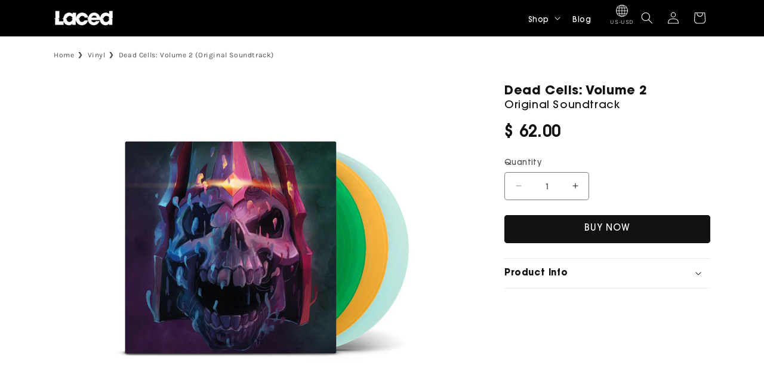

--- FILE ---
content_type: text/html; charset=utf-8
request_url: https://www.lacedrecords.com/collections/vinyl/products/dead-cells-volume-2-original-soundtrack
body_size: 35851
content:
<!doctype html>
<html class="js" lang="en">

  <head>

    <meta charset="utf-8">
    <meta http-equiv="X-UA-Compatible" content="IE=edge">
    <meta name="viewport" content="width=device-width,initial-scale=1">
    <meta name="theme-color" content="">
    <link rel="canonical" href="https://www.lacedrecords.com/products/dead-cells-volume-2-original-soundtrack"><link rel="icon" type="image/png" href="//www.lacedrecords.com/cdn/shop/files/Laced_Letter.png?crop=center&height=32&v=1738954147&width=32"><link rel="preconnect" href="https://fonts.shopifycdn.com" crossorigin><title>
      Dead Cells: Volume 2 (Original Soundtrack)
 &ndash; Laced Records</title>

    
      <meta name="description" content="Album: Dead Cells: Volume 2 (Original Soundtrack) Artist: Yoann Laulan Product Information: 26 tracks from the indie smash rogue-lite Green, ochre and light blue discs Deluxe gatefold sleeve Sleeve art by Boris Moncel or Blackmane Design and Michel Donzé ................................... Laced Records, Motion Twin an">
    

    

<meta property="og:site_name" content="Laced Records">
<meta property="og:url" content="https://www.lacedrecords.com/products/dead-cells-volume-2-original-soundtrack">
<meta property="og:title" content="Dead Cells: Volume 2 (Original Soundtrack)">
<meta property="og:type" content="product">
<meta property="og:description" content="Album: Dead Cells: Volume 2 (Original Soundtrack) Artist: Yoann Laulan Product Information: 26 tracks from the indie smash rogue-lite Green, ochre and light blue discs Deluxe gatefold sleeve Sleeve art by Boris Moncel or Blackmane Design and Michel Donzé ................................... Laced Records, Motion Twin an"><meta property="og:image" content="http://www.lacedrecords.com/cdn/shop/products/Dead-Cells-Vol-2-FRONT-RENDER-Stores.jpg?v=1642520944">
  <meta property="og:image:secure_url" content="https://www.lacedrecords.com/cdn/shop/products/Dead-Cells-Vol-2-FRONT-RENDER-Stores.jpg?v=1642520944">
  <meta property="og:image:width" content="3000">
  <meta property="og:image:height" content="3000"><meta property="og:price:amount" content="62.00">
  <meta property="og:price:currency" content="USD"><meta name="twitter:site" content="@https://x.com/laced_audio?mx=2"><meta name="twitter:card" content="summary_large_image">
<meta name="twitter:title" content="Dead Cells: Volume 2 (Original Soundtrack)">
<meta name="twitter:description" content="Album: Dead Cells: Volume 2 (Original Soundtrack) Artist: Yoann Laulan Product Information: 26 tracks from the indie smash rogue-lite Green, ochre and light blue discs Deluxe gatefold sleeve Sleeve art by Boris Moncel or Blackmane Design and Michel Donzé ................................... Laced Records, Motion Twin an">


    <script src="//www.lacedrecords.com/cdn/shop/t/16/assets/constants.js?v=132983761750457495441736870923" defer="defer"></script>
    <script src="//www.lacedrecords.com/cdn/shop/t/16/assets/pubsub.js?v=158357773527763999511736870924" defer="defer"></script>
    <script src="//www.lacedrecords.com/cdn/shop/t/16/assets/global.js?v=152862011079830610291736870923" defer="defer"></script>
    <script src="//www.lacedrecords.com/cdn/shop/t/16/assets/details-disclosure.js?v=13653116266235556501736870923" defer="defer"></script>
    <script src="//www.lacedrecords.com/cdn/shop/t/16/assets/details-modal.js?v=25581673532751508451736870923" defer="defer"></script>
    <script src="//www.lacedrecords.com/cdn/shop/t/16/assets/search-form.js?v=133129549252120666541743432472" defer="defer"></script><script>window.performance && window.performance.mark && window.performance.mark('shopify.content_for_header.start');</script><meta id="shopify-digital-wallet" name="shopify-digital-wallet" content="/12268710/digital_wallets/dialog">
<meta name="shopify-checkout-api-token" content="39a23b4dec86ed0f28327f4bdd52ce17">
<meta id="in-context-paypal-metadata" data-shop-id="12268710" data-venmo-supported="false" data-environment="production" data-locale="en_US" data-paypal-v4="true" data-currency="USD">
<link rel="alternate" type="application/json+oembed" href="https://www.lacedrecords.com/products/dead-cells-volume-2-original-soundtrack.oembed">
<script async="async" src="/checkouts/internal/preloads.js?locale=en-US"></script>
<link rel="preconnect" href="https://shop.app" crossorigin="anonymous">
<script async="async" src="https://shop.app/checkouts/internal/preloads.js?locale=en-US&shop_id=12268710" crossorigin="anonymous"></script>
<script id="apple-pay-shop-capabilities" type="application/json">{"shopId":12268710,"countryCode":"US","currencyCode":"USD","merchantCapabilities":["supports3DS"],"merchantId":"gid:\/\/shopify\/Shop\/12268710","merchantName":"Laced Records","requiredBillingContactFields":["postalAddress","email"],"requiredShippingContactFields":["postalAddress","email"],"shippingType":"shipping","supportedNetworks":["visa","masterCard","amex","discover","elo","jcb"],"total":{"type":"pending","label":"Laced Records","amount":"1.00"},"shopifyPaymentsEnabled":true,"supportsSubscriptions":true}</script>
<script id="shopify-features" type="application/json">{"accessToken":"39a23b4dec86ed0f28327f4bdd52ce17","betas":["rich-media-storefront-analytics"],"domain":"www.lacedrecords.com","predictiveSearch":true,"shopId":12268710,"locale":"en"}</script>
<script>var Shopify = Shopify || {};
Shopify.shop = "laced-records-2.myshopify.com";
Shopify.locale = "en";
Shopify.currency = {"active":"USD","rate":"1.0"};
Shopify.country = "US";
Shopify.theme = {"name":"Dawn","id":132480106595,"schema_name":"Dawn","schema_version":"15.2.0","theme_store_id":887,"role":"main"};
Shopify.theme.handle = "null";
Shopify.theme.style = {"id":null,"handle":null};
Shopify.cdnHost = "www.lacedrecords.com/cdn";
Shopify.routes = Shopify.routes || {};
Shopify.routes.root = "/";</script>
<script type="module">!function(o){(o.Shopify=o.Shopify||{}).modules=!0}(window);</script>
<script>!function(o){function n(){var o=[];function n(){o.push(Array.prototype.slice.apply(arguments))}return n.q=o,n}var t=o.Shopify=o.Shopify||{};t.loadFeatures=n(),t.autoloadFeatures=n()}(window);</script>
<script>
  window.ShopifyPay = window.ShopifyPay || {};
  window.ShopifyPay.apiHost = "shop.app\/pay";
  window.ShopifyPay.redirectState = null;
</script>
<script id="shop-js-analytics" type="application/json">{"pageType":"product"}</script>
<script defer="defer" async type="module" src="//www.lacedrecords.com/cdn/shopifycloud/shop-js/modules/v2/client.init-shop-cart-sync_BT-GjEfc.en.esm.js"></script>
<script defer="defer" async type="module" src="//www.lacedrecords.com/cdn/shopifycloud/shop-js/modules/v2/chunk.common_D58fp_Oc.esm.js"></script>
<script defer="defer" async type="module" src="//www.lacedrecords.com/cdn/shopifycloud/shop-js/modules/v2/chunk.modal_xMitdFEc.esm.js"></script>
<script type="module">
  await import("//www.lacedrecords.com/cdn/shopifycloud/shop-js/modules/v2/client.init-shop-cart-sync_BT-GjEfc.en.esm.js");
await import("//www.lacedrecords.com/cdn/shopifycloud/shop-js/modules/v2/chunk.common_D58fp_Oc.esm.js");
await import("//www.lacedrecords.com/cdn/shopifycloud/shop-js/modules/v2/chunk.modal_xMitdFEc.esm.js");

  window.Shopify.SignInWithShop?.initShopCartSync?.({"fedCMEnabled":true,"windoidEnabled":true});

</script>
<script>
  window.Shopify = window.Shopify || {};
  if (!window.Shopify.featureAssets) window.Shopify.featureAssets = {};
  window.Shopify.featureAssets['shop-js'] = {"shop-cart-sync":["modules/v2/client.shop-cart-sync_DZOKe7Ll.en.esm.js","modules/v2/chunk.common_D58fp_Oc.esm.js","modules/v2/chunk.modal_xMitdFEc.esm.js"],"init-fed-cm":["modules/v2/client.init-fed-cm_B6oLuCjv.en.esm.js","modules/v2/chunk.common_D58fp_Oc.esm.js","modules/v2/chunk.modal_xMitdFEc.esm.js"],"shop-cash-offers":["modules/v2/client.shop-cash-offers_D2sdYoxE.en.esm.js","modules/v2/chunk.common_D58fp_Oc.esm.js","modules/v2/chunk.modal_xMitdFEc.esm.js"],"shop-login-button":["modules/v2/client.shop-login-button_QeVjl5Y3.en.esm.js","modules/v2/chunk.common_D58fp_Oc.esm.js","modules/v2/chunk.modal_xMitdFEc.esm.js"],"pay-button":["modules/v2/client.pay-button_DXTOsIq6.en.esm.js","modules/v2/chunk.common_D58fp_Oc.esm.js","modules/v2/chunk.modal_xMitdFEc.esm.js"],"shop-button":["modules/v2/client.shop-button_DQZHx9pm.en.esm.js","modules/v2/chunk.common_D58fp_Oc.esm.js","modules/v2/chunk.modal_xMitdFEc.esm.js"],"avatar":["modules/v2/client.avatar_BTnouDA3.en.esm.js"],"init-windoid":["modules/v2/client.init-windoid_CR1B-cfM.en.esm.js","modules/v2/chunk.common_D58fp_Oc.esm.js","modules/v2/chunk.modal_xMitdFEc.esm.js"],"init-shop-for-new-customer-accounts":["modules/v2/client.init-shop-for-new-customer-accounts_C_vY_xzh.en.esm.js","modules/v2/client.shop-login-button_QeVjl5Y3.en.esm.js","modules/v2/chunk.common_D58fp_Oc.esm.js","modules/v2/chunk.modal_xMitdFEc.esm.js"],"init-shop-email-lookup-coordinator":["modules/v2/client.init-shop-email-lookup-coordinator_BI7n9ZSv.en.esm.js","modules/v2/chunk.common_D58fp_Oc.esm.js","modules/v2/chunk.modal_xMitdFEc.esm.js"],"init-shop-cart-sync":["modules/v2/client.init-shop-cart-sync_BT-GjEfc.en.esm.js","modules/v2/chunk.common_D58fp_Oc.esm.js","modules/v2/chunk.modal_xMitdFEc.esm.js"],"shop-toast-manager":["modules/v2/client.shop-toast-manager_DiYdP3xc.en.esm.js","modules/v2/chunk.common_D58fp_Oc.esm.js","modules/v2/chunk.modal_xMitdFEc.esm.js"],"init-customer-accounts":["modules/v2/client.init-customer-accounts_D9ZNqS-Q.en.esm.js","modules/v2/client.shop-login-button_QeVjl5Y3.en.esm.js","modules/v2/chunk.common_D58fp_Oc.esm.js","modules/v2/chunk.modal_xMitdFEc.esm.js"],"init-customer-accounts-sign-up":["modules/v2/client.init-customer-accounts-sign-up_iGw4briv.en.esm.js","modules/v2/client.shop-login-button_QeVjl5Y3.en.esm.js","modules/v2/chunk.common_D58fp_Oc.esm.js","modules/v2/chunk.modal_xMitdFEc.esm.js"],"shop-follow-button":["modules/v2/client.shop-follow-button_CqMgW2wH.en.esm.js","modules/v2/chunk.common_D58fp_Oc.esm.js","modules/v2/chunk.modal_xMitdFEc.esm.js"],"checkout-modal":["modules/v2/client.checkout-modal_xHeaAweL.en.esm.js","modules/v2/chunk.common_D58fp_Oc.esm.js","modules/v2/chunk.modal_xMitdFEc.esm.js"],"shop-login":["modules/v2/client.shop-login_D91U-Q7h.en.esm.js","modules/v2/chunk.common_D58fp_Oc.esm.js","modules/v2/chunk.modal_xMitdFEc.esm.js"],"lead-capture":["modules/v2/client.lead-capture_BJmE1dJe.en.esm.js","modules/v2/chunk.common_D58fp_Oc.esm.js","modules/v2/chunk.modal_xMitdFEc.esm.js"],"payment-terms":["modules/v2/client.payment-terms_Ci9AEqFq.en.esm.js","modules/v2/chunk.common_D58fp_Oc.esm.js","modules/v2/chunk.modal_xMitdFEc.esm.js"]};
</script>
<script>(function() {
  var isLoaded = false;
  function asyncLoad() {
    if (isLoaded) return;
    isLoaded = true;
    var urls = ["https:\/\/www.lacedrecords.com\/apps\/giraffly-gdpr\/gdpr-e130477c26616b0b8e9faed433d0bee9c817afe0.js?shop=laced-records-2.myshopify.com","https:\/\/app.octaneai.com\/0zpgdaozocsgcseu\/shopify.js?x=eti55zbyrvpqEhIu\u0026shop=laced-records-2.myshopify.com"];
    for (var i = 0; i < urls.length; i++) {
      var s = document.createElement('script');
      s.type = 'text/javascript';
      s.async = true;
      s.src = urls[i];
      var x = document.getElementsByTagName('script')[0];
      x.parentNode.insertBefore(s, x);
    }
  };
  if(window.attachEvent) {
    window.attachEvent('onload', asyncLoad);
  } else {
    window.addEventListener('load', asyncLoad, false);
  }
})();</script>
<script id="__st">var __st={"a":12268710,"offset":0,"reqid":"8d72b2b9-cc96-41cc-b0be-205fa66db3e3-1769072221","pageurl":"www.lacedrecords.com\/collections\/vinyl\/products\/dead-cells-volume-2-original-soundtrack","u":"a01f49f28aa4","p":"product","rtyp":"product","rid":6692694851683};</script>
<script>window.ShopifyPaypalV4VisibilityTracking = true;</script>
<script id="captcha-bootstrap">!function(){'use strict';const t='contact',e='account',n='new_comment',o=[[t,t],['blogs',n],['comments',n],[t,'customer']],c=[[e,'customer_login'],[e,'guest_login'],[e,'recover_customer_password'],[e,'create_customer']],r=t=>t.map((([t,e])=>`form[action*='/${t}']:not([data-nocaptcha='true']) input[name='form_type'][value='${e}']`)).join(','),a=t=>()=>t?[...document.querySelectorAll(t)].map((t=>t.form)):[];function s(){const t=[...o],e=r(t);return a(e)}const i='password',u='form_key',d=['recaptcha-v3-token','g-recaptcha-response','h-captcha-response',i],f=()=>{try{return window.sessionStorage}catch{return}},m='__shopify_v',_=t=>t.elements[u];function p(t,e,n=!1){try{const o=window.sessionStorage,c=JSON.parse(o.getItem(e)),{data:r}=function(t){const{data:e,action:n}=t;return t[m]||n?{data:e,action:n}:{data:t,action:n}}(c);for(const[e,n]of Object.entries(r))t.elements[e]&&(t.elements[e].value=n);n&&o.removeItem(e)}catch(o){console.error('form repopulation failed',{error:o})}}const l='form_type',E='cptcha';function T(t){t.dataset[E]=!0}const w=window,h=w.document,L='Shopify',v='ce_forms',y='captcha';let A=!1;((t,e)=>{const n=(g='f06e6c50-85a8-45c8-87d0-21a2b65856fe',I='https://cdn.shopify.com/shopifycloud/storefront-forms-hcaptcha/ce_storefront_forms_captcha_hcaptcha.v1.5.2.iife.js',D={infoText:'Protected by hCaptcha',privacyText:'Privacy',termsText:'Terms'},(t,e,n)=>{const o=w[L][v],c=o.bindForm;if(c)return c(t,g,e,D).then(n);var r;o.q.push([[t,g,e,D],n]),r=I,A||(h.body.append(Object.assign(h.createElement('script'),{id:'captcha-provider',async:!0,src:r})),A=!0)});var g,I,D;w[L]=w[L]||{},w[L][v]=w[L][v]||{},w[L][v].q=[],w[L][y]=w[L][y]||{},w[L][y].protect=function(t,e){n(t,void 0,e),T(t)},Object.freeze(w[L][y]),function(t,e,n,w,h,L){const[v,y,A,g]=function(t,e,n){const i=e?o:[],u=t?c:[],d=[...i,...u],f=r(d),m=r(i),_=r(d.filter((([t,e])=>n.includes(e))));return[a(f),a(m),a(_),s()]}(w,h,L),I=t=>{const e=t.target;return e instanceof HTMLFormElement?e:e&&e.form},D=t=>v().includes(t);t.addEventListener('submit',(t=>{const e=I(t);if(!e)return;const n=D(e)&&!e.dataset.hcaptchaBound&&!e.dataset.recaptchaBound,o=_(e),c=g().includes(e)&&(!o||!o.value);(n||c)&&t.preventDefault(),c&&!n&&(function(t){try{if(!f())return;!function(t){const e=f();if(!e)return;const n=_(t);if(!n)return;const o=n.value;o&&e.removeItem(o)}(t);const e=Array.from(Array(32),(()=>Math.random().toString(36)[2])).join('');!function(t,e){_(t)||t.append(Object.assign(document.createElement('input'),{type:'hidden',name:u})),t.elements[u].value=e}(t,e),function(t,e){const n=f();if(!n)return;const o=[...t.querySelectorAll(`input[type='${i}']`)].map((({name:t})=>t)),c=[...d,...o],r={};for(const[a,s]of new FormData(t).entries())c.includes(a)||(r[a]=s);n.setItem(e,JSON.stringify({[m]:1,action:t.action,data:r}))}(t,e)}catch(e){console.error('failed to persist form',e)}}(e),e.submit())}));const S=(t,e)=>{t&&!t.dataset[E]&&(n(t,e.some((e=>e===t))),T(t))};for(const o of['focusin','change'])t.addEventListener(o,(t=>{const e=I(t);D(e)&&S(e,y())}));const B=e.get('form_key'),M=e.get(l),P=B&&M;t.addEventListener('DOMContentLoaded',(()=>{const t=y();if(P)for(const e of t)e.elements[l].value===M&&p(e,B);[...new Set([...A(),...v().filter((t=>'true'===t.dataset.shopifyCaptcha))])].forEach((e=>S(e,t)))}))}(h,new URLSearchParams(w.location.search),n,t,e,['guest_login'])})(!0,!0)}();</script>
<script integrity="sha256-4kQ18oKyAcykRKYeNunJcIwy7WH5gtpwJnB7kiuLZ1E=" data-source-attribution="shopify.loadfeatures" defer="defer" src="//www.lacedrecords.com/cdn/shopifycloud/storefront/assets/storefront/load_feature-a0a9edcb.js" crossorigin="anonymous"></script>
<script crossorigin="anonymous" defer="defer" src="//www.lacedrecords.com/cdn/shopifycloud/storefront/assets/shopify_pay/storefront-65b4c6d7.js?v=20250812"></script>
<script data-source-attribution="shopify.dynamic_checkout.dynamic.init">var Shopify=Shopify||{};Shopify.PaymentButton=Shopify.PaymentButton||{isStorefrontPortableWallets:!0,init:function(){window.Shopify.PaymentButton.init=function(){};var t=document.createElement("script");t.src="https://www.lacedrecords.com/cdn/shopifycloud/portable-wallets/latest/portable-wallets.en.js",t.type="module",document.head.appendChild(t)}};
</script>
<script data-source-attribution="shopify.dynamic_checkout.buyer_consent">
  function portableWalletsHideBuyerConsent(e){var t=document.getElementById("shopify-buyer-consent"),n=document.getElementById("shopify-subscription-policy-button");t&&n&&(t.classList.add("hidden"),t.setAttribute("aria-hidden","true"),n.removeEventListener("click",e))}function portableWalletsShowBuyerConsent(e){var t=document.getElementById("shopify-buyer-consent"),n=document.getElementById("shopify-subscription-policy-button");t&&n&&(t.classList.remove("hidden"),t.removeAttribute("aria-hidden"),n.addEventListener("click",e))}window.Shopify?.PaymentButton&&(window.Shopify.PaymentButton.hideBuyerConsent=portableWalletsHideBuyerConsent,window.Shopify.PaymentButton.showBuyerConsent=portableWalletsShowBuyerConsent);
</script>
<script data-source-attribution="shopify.dynamic_checkout.cart.bootstrap">document.addEventListener("DOMContentLoaded",(function(){function t(){return document.querySelector("shopify-accelerated-checkout-cart, shopify-accelerated-checkout")}if(t())Shopify.PaymentButton.init();else{new MutationObserver((function(e,n){t()&&(Shopify.PaymentButton.init(),n.disconnect())})).observe(document.body,{childList:!0,subtree:!0})}}));
</script>
<link id="shopify-accelerated-checkout-styles" rel="stylesheet" media="screen" href="https://www.lacedrecords.com/cdn/shopifycloud/portable-wallets/latest/accelerated-checkout-backwards-compat.css" crossorigin="anonymous">
<style id="shopify-accelerated-checkout-cart">
        #shopify-buyer-consent {
  margin-top: 1em;
  display: inline-block;
  width: 100%;
}

#shopify-buyer-consent.hidden {
  display: none;
}

#shopify-subscription-policy-button {
  background: none;
  border: none;
  padding: 0;
  text-decoration: underline;
  font-size: inherit;
  cursor: pointer;
}

#shopify-subscription-policy-button::before {
  box-shadow: none;
}

      </style>
<script id="sections-script" data-sections="header" defer="defer" src="//www.lacedrecords.com/cdn/shop/t/16/compiled_assets/scripts.js?v=3661"></script>
<script>window.performance && window.performance.mark && window.performance.mark('shopify.content_for_header.end');</script>


    <style data-shopify>
      @font-face {
  font-family: Karla;
  font-weight: 400;
  font-style: normal;
  font-display: swap;
  src: url("//www.lacedrecords.com/cdn/fonts/karla/karla_n4.40497e07df527e6a50e58fb17ef1950c72f3e32c.woff2") format("woff2"),
       url("//www.lacedrecords.com/cdn/fonts/karla/karla_n4.e9f6f9de321061073c6bfe03c28976ba8ce6ee18.woff") format("woff");
}

      @font-face {
  font-family: Karla;
  font-weight: 700;
  font-style: normal;
  font-display: swap;
  src: url("//www.lacedrecords.com/cdn/fonts/karla/karla_n7.4358a847d4875593d69cfc3f8cc0b44c17b3ed03.woff2") format("woff2"),
       url("//www.lacedrecords.com/cdn/fonts/karla/karla_n7.96e322f6d76ce794f25fa29e55d6997c3fb656b6.woff") format("woff");
}

      @font-face {
  font-family: Karla;
  font-weight: 400;
  font-style: italic;
  font-display: swap;
  src: url("//www.lacedrecords.com/cdn/fonts/karla/karla_i4.2086039c16bcc3a78a72a2f7b471e3c4a7f873a6.woff2") format("woff2"),
       url("//www.lacedrecords.com/cdn/fonts/karla/karla_i4.7b9f59841a5960c16fa2a897a0716c8ebb183221.woff") format("woff");
}

      @font-face {
  font-family: Karla;
  font-weight: 700;
  font-style: italic;
  font-display: swap;
  src: url("//www.lacedrecords.com/cdn/fonts/karla/karla_i7.fe031cd65d6e02906286add4f6dda06afc2615f0.woff2") format("woff2"),
       url("//www.lacedrecords.com/cdn/fonts/karla/karla_i7.816d4949fa7f7d79314595d7003eda5b44e959e3.woff") format("woff");
}

      @font-face {
  font-family: Karla;
  font-weight: 400;
  font-style: normal;
  font-display: swap;
  src: url("//www.lacedrecords.com/cdn/fonts/karla/karla_n4.40497e07df527e6a50e58fb17ef1950c72f3e32c.woff2") format("woff2"),
       url("//www.lacedrecords.com/cdn/fonts/karla/karla_n4.e9f6f9de321061073c6bfe03c28976ba8ce6ee18.woff") format("woff");
}


      
        :root,
        .color-scheme-1 {
          --color-background: 255,255,255;
        
          --gradient-background: #ffffff;
        

        

        --color-foreground: 18,18,18;
        --color-background-contrast: 191,191,191;
        --color-shadow: 18,18,18;
        --color-button: 18,18,18;
        --color-button-text: 255,255,255;
        --color-secondary-button: 255,255,255;
        --color-secondary-button-text: 18,18,18;
        --color-link: 18,18,18;
        --color-badge-foreground: 18,18,18;
        --color-badge-background: 255,255,255;
        --color-badge-border: 18,18,18;
        --payment-terms-background-color: rgb(255 255 255);
      }
      
        
        .color-scheme-2 {
          --color-background: 243,243,243;
        
          --gradient-background: #f3f3f3;
        

        

        --color-foreground: 18,18,18;
        --color-background-contrast: 179,179,179;
        --color-shadow: 18,18,18;
        --color-button: 18,18,18;
        --color-button-text: 243,243,243;
        --color-secondary-button: 243,243,243;
        --color-secondary-button-text: 18,18,18;
        --color-link: 18,18,18;
        --color-badge-foreground: 18,18,18;
        --color-badge-background: 243,243,243;
        --color-badge-border: 18,18,18;
        --payment-terms-background-color: rgb(243 243 243);
      }
      
        
        .color-scheme-3 {
          --color-background: 36,40,51;
        
          --gradient-background: #242833;
        

        

        --color-foreground: 255,255,255;
        --color-background-contrast: 47,52,66;
        --color-shadow: 18,18,18;
        --color-button: 255,255,255;
        --color-button-text: 0,0,0;
        --color-secondary-button: 36,40,51;
        --color-secondary-button-text: 255,255,255;
        --color-link: 255,255,255;
        --color-badge-foreground: 255,255,255;
        --color-badge-background: 36,40,51;
        --color-badge-border: 255,255,255;
        --payment-terms-background-color: rgb(36 40 51);
      }
      
        
        .color-scheme-4 {
          --color-background: 0,0,0;
        
          --gradient-background: #000000;
        

        

        --color-foreground: 255,255,255;
        --color-background-contrast: 128,128,128;
        --color-shadow: 0,0,0;
        --color-button: 255,255,255;
        --color-button-text: 0,0,0;
        --color-secondary-button: 0,0,0;
        --color-secondary-button-text: 255,255,255;
        --color-link: 255,255,255;
        --color-badge-foreground: 255,255,255;
        --color-badge-background: 0,0,0;
        --color-badge-border: 255,255,255;
        --payment-terms-background-color: rgb(0 0 0);
      }
      
        
        .color-scheme-5 {
          --color-background: 51,79,180;
        
          --gradient-background: #334fb4;
        

        

        --color-foreground: 255,255,255;
        --color-background-contrast: 23,35,81;
        --color-shadow: 18,18,18;
        --color-button: 255,255,255;
        --color-button-text: 51,79,180;
        --color-secondary-button: 51,79,180;
        --color-secondary-button-text: 255,255,255;
        --color-link: 255,255,255;
        --color-badge-foreground: 255,255,255;
        --color-badge-background: 51,79,180;
        --color-badge-border: 255,255,255;
        --payment-terms-background-color: rgb(51 79 180);
      }
      

      body, .color-scheme-1, .color-scheme-2, .color-scheme-3, .color-scheme-4, .color-scheme-5 {
        color: rgba(var(--color-foreground), 0.75);
        background-color: rgb(var(--color-background));
      }

      :root {
        --font-body-family: Karla, sans-serif;
        --font-body-style: normal;
        --font-body-weight: 400;
        --font-body-weight-bold: 700;

        --font-heading-family: Karla, sans-serif;
        --font-heading-style: normal;
        --font-heading-weight: 400;

        --font-body-scale: 1.0;
        --font-heading-scale: 1.0;

        --media-padding: px;
        --media-border-opacity: 0.05;
        --media-border-width: 0px;
        --media-radius: 0px;
        --media-shadow-opacity: 0.0;
        --media-shadow-horizontal-offset: 0px;
        --media-shadow-vertical-offset: 4px;
        --media-shadow-blur-radius: 5px;
        --media-shadow-visible: 0;

        --page-width: 120rem;
        --page-width-margin: 0rem;

        --product-card-image-padding: 0.0rem;
        --product-card-corner-radius: 0.0rem;
        --product-card-text-alignment: left;
        --product-card-border-width: 0.0rem;
        --product-card-border-opacity: 0.1;
        --product-card-shadow-opacity: 0.0;
        --product-card-shadow-visible: 0;
        --product-card-shadow-horizontal-offset: 0.0rem;
        --product-card-shadow-vertical-offset: 0.4rem;
        --product-card-shadow-blur-radius: 0.5rem;

        --collection-card-image-padding: 0.0rem;
        --collection-card-corner-radius: 0.0rem;
        --collection-card-text-alignment: left;
        --collection-card-border-width: 0.0rem;
        --collection-card-border-opacity: 0.1;
        --collection-card-shadow-opacity: 0.0;
        --collection-card-shadow-visible: 0;
        --collection-card-shadow-horizontal-offset: 0.0rem;
        --collection-card-shadow-vertical-offset: 0.4rem;
        --collection-card-shadow-blur-radius: 0.5rem;

        --blog-card-image-padding: 0.0rem;
        --blog-card-corner-radius: 0.0rem;
        --blog-card-text-alignment: left;
        --blog-card-border-width: 0.0rem;
        --blog-card-border-opacity: 0.1;
        --blog-card-shadow-opacity: 0.0;
        --blog-card-shadow-visible: 0;
        --blog-card-shadow-horizontal-offset: 0.0rem;
        --blog-card-shadow-vertical-offset: 0.4rem;
        --blog-card-shadow-blur-radius: 0.5rem;

        --badge-corner-radius: 0.0rem;

        --popup-border-width: 1px;
        --popup-border-opacity: 0.1;
        --popup-corner-radius: 0px;
        --popup-shadow-opacity: 0.05;
        --popup-shadow-horizontal-offset: 0px;
        --popup-shadow-vertical-offset: 4px;
        --popup-shadow-blur-radius: 5px;

        --drawer-border-width: 1px;
        --drawer-border-opacity: 0.1;
        --drawer-shadow-opacity: 0.0;
        --drawer-shadow-horizontal-offset: 0px;
        --drawer-shadow-vertical-offset: 4px;
        --drawer-shadow-blur-radius: 5px;

        --spacing-sections-desktop: 0px;
        --spacing-sections-mobile: 0px;

        --grid-desktop-vertical-spacing: 8px;
        --grid-desktop-horizontal-spacing: 8px;
        --grid-mobile-vertical-spacing: 4px;
        --grid-mobile-horizontal-spacing: 4px;

        --text-boxes-border-opacity: 0.1;
        --text-boxes-border-width: 0px;
        --text-boxes-radius: 0px;
        --text-boxes-shadow-opacity: 0.0;
        --text-boxes-shadow-visible: 0;
        --text-boxes-shadow-horizontal-offset: 0px;
        --text-boxes-shadow-vertical-offset: 4px;
        --text-boxes-shadow-blur-radius: 5px;

        --buttons-radius: 4px;
        --buttons-radius-outset: 5px;
        --buttons-border-width: 1px;
        --buttons-border-opacity: 1.0;
        --buttons-shadow-opacity: 0.0;
        --buttons-shadow-visible: 0;
        --buttons-shadow-horizontal-offset: 0px;
        --buttons-shadow-vertical-offset: 4px;
        --buttons-shadow-blur-radius: 5px;
        --buttons-border-offset: 0.3px;

        --inputs-radius: 4px;
        --inputs-border-width: 1px;
        --inputs-border-opacity: 0.55;
        --inputs-shadow-opacity: 0.0;
        --inputs-shadow-horizontal-offset: 0px;
        --inputs-margin-offset: 0px;
        --inputs-shadow-vertical-offset: 4px;
        --inputs-shadow-blur-radius: 5px;
        --inputs-radius-outset: 5px;

        --variant-pills-radius: 40px;
        --variant-pills-border-width: 1px;
        --variant-pills-border-opacity: 0.55;
        --variant-pills-shadow-opacity: 0.0;
        --variant-pills-shadow-horizontal-offset: 0px;
        --variant-pills-shadow-vertical-offset: 4px;
        --variant-pills-shadow-blur-radius: 5px;
      }

      *,
      *::before,
      *::after {
        box-sizing: inherit;
      }

      html {
        box-sizing: border-box;
        font-size: calc(var(--font-body-scale) * 62.5%);
        height: 100%;
      }

      body {
        display: grid;
        grid-template-rows: auto auto 1fr auto;
        grid-template-columns: 100%;
        min-height: 100%;
        margin: 0;
        font-size: 1.5rem;
        letter-spacing: 0.06rem;
        line-height: calc(1 + 0.8 / var(--font-body-scale));
        font-family: var(--font-body-family);
        font-style: var(--font-body-style);
        font-weight: var(--font-body-weight);
      }
      

      @media screen and (min-width: 750px) {
        body {
          font-size: 1.6rem;
        }
      }
    </style>

    <link href="//www.lacedrecords.com/cdn/shop/t/16/assets/base.css?v=53564270997311835041747496785" rel="stylesheet" type="text/css" media="all" />
    <link href="//www.lacedrecords.com/cdn/shop/t/16/assets/custom.css?v=44338962046747653451751058112" rel="stylesheet" type="text/css" media="all" />
    <link rel="stylesheet" href="//www.lacedrecords.com/cdn/shop/t/16/assets/component-cart-items.css?v=123238115697927560811736870922" media="print" onload="this.media='all'"><link href="//www.lacedrecords.com/cdn/shop/t/16/assets/component-cart-drawer.css?v=172291411715033152591747491150" rel="stylesheet" type="text/css" media="all" />
      <link href="//www.lacedrecords.com/cdn/shop/t/16/assets/component-cart.css?v=164708765130180853531736870922" rel="stylesheet" type="text/css" media="all" />
      <link href="//www.lacedrecords.com/cdn/shop/t/16/assets/component-totals.css?v=15906652033866631521736870923" rel="stylesheet" type="text/css" media="all" />
      <link href="//www.lacedrecords.com/cdn/shop/t/16/assets/component-price.css?v=70172745017360139101736870923" rel="stylesheet" type="text/css" media="all" />
      <link href="//www.lacedrecords.com/cdn/shop/t/16/assets/component-discounts.css?v=152760482443307489271736870922" rel="stylesheet" type="text/css" media="all" />

      <link rel="preload" as="font" href="//www.lacedrecords.com/cdn/fonts/karla/karla_n4.40497e07df527e6a50e58fb17ef1950c72f3e32c.woff2" type="font/woff2" crossorigin>
      

      <link rel="preload" as="font" href="//www.lacedrecords.com/cdn/fonts/karla/karla_n4.40497e07df527e6a50e58fb17ef1950c72f3e32c.woff2" type="font/woff2" crossorigin>
      
<link href="//www.lacedrecords.com/cdn/shop/t/16/assets/component-localization-form.css?v=130625813438728916391747494433" rel="stylesheet" type="text/css" media="all" />
      <script src="//www.lacedrecords.com/cdn/shop/t/16/assets/localization-form.js?v=136457291733136276431748027719" defer="defer"></script><link
        rel="stylesheet"
        href="//www.lacedrecords.com/cdn/shop/t/16/assets/component-predictive-search.css?v=118923337488134913561736870923"
        media="print"
        onload="this.media='all'"
      ><script>
      if (Shopify.designMode) {
        document.documentElement.classList.add('shopify-design-mode');
      }
    </script>
  <!-- BEGIN app block: shopify://apps/klaviyo-email-marketing-sms/blocks/klaviyo-onsite-embed/2632fe16-c075-4321-a88b-50b567f42507 -->












  <script async src="https://static.klaviyo.com/onsite/js/VTX66q/klaviyo.js?company_id=VTX66q"></script>
  <script>!function(){if(!window.klaviyo){window._klOnsite=window._klOnsite||[];try{window.klaviyo=new Proxy({},{get:function(n,i){return"push"===i?function(){var n;(n=window._klOnsite).push.apply(n,arguments)}:function(){for(var n=arguments.length,o=new Array(n),w=0;w<n;w++)o[w]=arguments[w];var t="function"==typeof o[o.length-1]?o.pop():void 0,e=new Promise((function(n){window._klOnsite.push([i].concat(o,[function(i){t&&t(i),n(i)}]))}));return e}}})}catch(n){window.klaviyo=window.klaviyo||[],window.klaviyo.push=function(){var n;(n=window._klOnsite).push.apply(n,arguments)}}}}();</script>

  
    <script id="viewed_product">
      if (item == null) {
        var _learnq = _learnq || [];

        var MetafieldReviews = null
        var MetafieldYotpoRating = null
        var MetafieldYotpoCount = null
        var MetafieldLooxRating = null
        var MetafieldLooxCount = null
        var okendoProduct = null
        var okendoProductReviewCount = null
        var okendoProductReviewAverageValue = null
        try {
          // The following fields are used for Customer Hub recently viewed in order to add reviews.
          // This information is not part of __kla_viewed. Instead, it is part of __kla_viewed_reviewed_items
          MetafieldReviews = {};
          MetafieldYotpoRating = null
          MetafieldYotpoCount = null
          MetafieldLooxRating = null
          MetafieldLooxCount = null

          okendoProduct = null
          // If the okendo metafield is not legacy, it will error, which then requires the new json formatted data
          if (okendoProduct && 'error' in okendoProduct) {
            okendoProduct = null
          }
          okendoProductReviewCount = okendoProduct ? okendoProduct.reviewCount : null
          okendoProductReviewAverageValue = okendoProduct ? okendoProduct.reviewAverageValue : null
        } catch (error) {
          console.error('Error in Klaviyo onsite reviews tracking:', error);
        }

        var item = {
          Name: "Dead Cells: Volume 2 (Original Soundtrack)",
          ProductID: 6692694851683,
          Categories: ["All Products","Dead Cells","Featured Products","In Stock","Latest Products","Vinyl"],
          ImageURL: "https://www.lacedrecords.com/cdn/shop/products/Dead-Cells-Vol-2-FRONT-RENDER-Stores_grande.jpg?v=1642520944",
          URL: "https://www.lacedrecords.com/products/dead-cells-volume-2-original-soundtrack",
          Brand: "Laced Records",
          Price: "$ 62.00",
          Value: "62.00",
          CompareAtPrice: "$ 0.00"
        };
        _learnq.push(['track', 'Viewed Product', item]);
        _learnq.push(['trackViewedItem', {
          Title: item.Name,
          ItemId: item.ProductID,
          Categories: item.Categories,
          ImageUrl: item.ImageURL,
          Url: item.URL,
          Metadata: {
            Brand: item.Brand,
            Price: item.Price,
            Value: item.Value,
            CompareAtPrice: item.CompareAtPrice
          },
          metafields:{
            reviews: MetafieldReviews,
            yotpo:{
              rating: MetafieldYotpoRating,
              count: MetafieldYotpoCount,
            },
            loox:{
              rating: MetafieldLooxRating,
              count: MetafieldLooxCount,
            },
            okendo: {
              rating: okendoProductReviewAverageValue,
              count: okendoProductReviewCount,
            }
          }
        }]);
      }
    </script>
  




  <script>
    window.klaviyoReviewsProductDesignMode = false
  </script>







<!-- END app block --><!-- BEGIN app block: shopify://apps/power-tools-filter-menu/blocks/accordions/6ae6bf19-7d76-44e9-9e0e-5df155960acd --><script>
  (window.powerToolsSettings = window.powerToolsSettings || {}).groupClasses = (window.powerToolsSettings.groupClasses || []).concat(["pt-accordion-group"]);
  (window.powerToolsSettings = window.powerToolsSettings || {}).selectedClasses = (window.powerToolsSettings.selectedClasses || []).concat("pt-group-expanded");</script>
<!-- END app block --><!-- BEGIN app block: shopify://apps/power-tools-filter-menu/blocks/colors/6ae6bf19-7d76-44e9-9e0e-5df155960acd --><script>
  (window.powerToolsSettings = window.powerToolsSettings || {}).classes = (window.powerToolsSettings.classes || []).concat(["swatch-type-swatch"]);
</script>
<!-- BEGIN app snippet: filter-menu-colors-css --><style>
  .pt_hidden_by_embed { display: none!important; }

  .filter-menu {
    background-color: rgba(0,0,0,0);
    border-radius: 3px;
    padding: 0px;
    border: 1px solid rgba(0,0,0,0);
  }
  .filter-group .filter-clear {
    background-color: #EEE;
    color: #222;
  }
  .filter-group .filter-clear:hover {
    background-color: #DDD;
    color: #222;
  }
  .filter-group h4 {
    color: #222;
    border-bottom: 1px solid #DDD;
  }
  .filter-group + .filter-group h4 {
    border-top: 1px solid rgba(0,0,0,0);
  }
  .filter-group li a {
    text-indent: -21px;
    padding-left: 21px;
  }
  .filter-group li a, .filter-group li a:visited, .filter-group .collection-count {
    color: #222;
  }
  .filter-group .collection-count {
    color: #888;
  }
  .filter-group li.selected a {
    color: #333;
  }
  .filter-group li:hover a {
    color: #444;
  }
  i.check-icon,
  .pt-display-dropdown .filter-clear,
  .pt-display-dropdown .menu-trigger:after,
  .filter-group h4:after {
    color: #888;
  }
  .selected i.check-icon {
    color: #444;
  }
  i.check-icon:before,
  .pt-display-dropdown .filter-clear:before {
    content: "\e800";
    vertical-align: middle;
    height: 17px;
    line-height: 17px;
    width: 17px;
    font-size: 15px;
  }
  .is-safari i.check-icon:before {
    vertical-align: bottom;
  }
  a:hover i.check-icon:before {
    content: "\e801";
  }
  .selected i.check-icon:before {
    content: "\e802";
  }
  .selected a:hover i.check-icon:before {
    content: "\e803";
  }
  
  .pt-display-swatch ul li .collection-name {
    min-height: 17px;
  
    width: 27px;
    min-height: 27px;
  
  }
  .pt-display-swatch i.check-icon:before {
    content: "\e812";
  
    height: 27px;
    line-height: 27px;
    width: 27px;
    font-size: 25px;
  
  }
  .pt-display-swatch a:hover i.check-icon:before {
    content: "\e813";
  }
  .pt-display-swatch .selected i.check-icon:before {
    content: "\e814";
  }
  .pt-display-swatch .selected a:hover i.check-icon:before {
    content: "\e815";
  }.pt-display-swatch ul .filter-active-color-royal-blue .collection-name .check-icon,
  .pt-display-swatch ul .filter-active-colour-royal-blue .collection-name .check-icon,
  .pt-display-swatch ul .filter-active-royal-blue .collection-name .check-icon,
  .pt-display-swatch ul .filter-active-color_royal-blue .collection-name .check-icon,
  .pt-display-swatch ul .filter-active-colour_royal-blue .collection-name .check-icon {
    color: #4169e1;
  }.pt-display-swatch ul .filter-active-color-ivory .collection-name .check-icon,
  .pt-display-swatch ul .filter-active-colour-ivory .collection-name .check-icon,
  .pt-display-swatch ul .filter-active-ivory .collection-name .check-icon,
  .pt-display-swatch ul .filter-active-color_ivory .collection-name .check-icon,
  .pt-display-swatch ul .filter-active-colour_ivory .collection-name .check-icon {
    color: #FFFFF0;
  }.pt-display-swatch ul .filter-active-color-lavender .collection-name .check-icon,
  .pt-display-swatch ul .filter-active-colour-lavender .collection-name .check-icon,
  .pt-display-swatch ul .filter-active-lavender .collection-name .check-icon,
  .pt-display-swatch ul .filter-active-color_lavender .collection-name .check-icon,
  .pt-display-swatch ul .filter-active-colour_lavender .collection-name .check-icon {
    color: #E6E6FA;
  }.pt-display-swatch ul .filter-active-color-lilac .collection-name .check-icon,
  .pt-display-swatch ul .filter-active-colour-lilac .collection-name .check-icon,
  .pt-display-swatch ul .filter-active-lilac .collection-name .check-icon,
  .pt-display-swatch ul .filter-active-color_lilac .collection-name .check-icon,
  .pt-display-swatch ul .filter-active-colour_lilac .collection-name .check-icon {
    color: #c8a2c8;
  }.pt-display-swatch ul .filter-active-color-plum .collection-name .check-icon,
  .pt-display-swatch ul .filter-active-colour-plum .collection-name .check-icon,
  .pt-display-swatch ul .filter-active-plum .collection-name .check-icon,
  .pt-display-swatch ul .filter-active-color_plum .collection-name .check-icon,
  .pt-display-swatch ul .filter-active-colour_plum .collection-name .check-icon {
    color: #DDA0DD;
  }.pt-display-swatch ul .filter-active-color-fuchsia .collection-name .check-icon,
  .pt-display-swatch ul .filter-active-colour-fuchsia .collection-name .check-icon,
  .pt-display-swatch ul .filter-active-fuchsia .collection-name .check-icon,
  .pt-display-swatch ul .filter-active-color_fuchsia .collection-name .check-icon,
  .pt-display-swatch ul .filter-active-colour_fuchsia .collection-name .check-icon {
    color: #FF00FF;
  }.pt-display-swatch ul .filter-active-color-magenta .collection-name .check-icon,
  .pt-display-swatch ul .filter-active-colour-magenta .collection-name .check-icon,
  .pt-display-swatch ul .filter-active-magenta .collection-name .check-icon,
  .pt-display-swatch ul .filter-active-color_magenta .collection-name .check-icon,
  .pt-display-swatch ul .filter-active-colour_magenta .collection-name .check-icon {
    color: #FF00FF;
  }.pt-display-swatch ul .filter-active-color-indigo .collection-name .check-icon,
  .pt-display-swatch ul .filter-active-colour-indigo .collection-name .check-icon,
  .pt-display-swatch ul .filter-active-indigo .collection-name .check-icon,
  .pt-display-swatch ul .filter-active-color_indigo .collection-name .check-icon,
  .pt-display-swatch ul .filter-active-colour_indigo .collection-name .check-icon {
    color: #4B0082;
  }.pt-display-swatch ul .filter-active-color-peach .collection-name .check-icon,
  .pt-display-swatch ul .filter-active-colour-peach .collection-name .check-icon,
  .pt-display-swatch ul .filter-active-peach .collection-name .check-icon,
  .pt-display-swatch ul .filter-active-color_peach .collection-name .check-icon,
  .pt-display-swatch ul .filter-active-colour_peach .collection-name .check-icon {
    color: #FFDAB9;
  }.pt-display-swatch ul .filter-active-color-grape .collection-name .check-icon,
  .pt-display-swatch ul .filter-active-colour-grape .collection-name .check-icon,
  .pt-display-swatch ul .filter-active-grape .collection-name .check-icon,
  .pt-display-swatch ul .filter-active-color_grape .collection-name .check-icon,
  .pt-display-swatch ul .filter-active-colour_grape .collection-name .check-icon {
    color: #8B008B;
  }.pt-display-swatch ul .filter-active-color-teal .collection-name .check-icon,
  .pt-display-swatch ul .filter-active-colour-teal .collection-name .check-icon,
  .pt-display-swatch ul .filter-active-teal .collection-name .check-icon,
  .pt-display-swatch ul .filter-active-color_teal .collection-name .check-icon,
  .pt-display-swatch ul .filter-active-colour_teal .collection-name .check-icon {
    color: #008080;
  }.pt-display-swatch ul .filter-active-color-cyan .collection-name .check-icon,
  .pt-display-swatch ul .filter-active-colour-cyan .collection-name .check-icon,
  .pt-display-swatch ul .filter-active-cyan .collection-name .check-icon,
  .pt-display-swatch ul .filter-active-color_cyan .collection-name .check-icon,
  .pt-display-swatch ul .filter-active-colour_cyan .collection-name .check-icon {
    color: #00FFFF;
  }.pt-display-swatch ul .filter-active-color-champagne .collection-name .check-icon,
  .pt-display-swatch ul .filter-active-colour-champagne .collection-name .check-icon,
  .pt-display-swatch ul .filter-active-champagne .collection-name .check-icon,
  .pt-display-swatch ul .filter-active-color_champagne .collection-name .check-icon,
  .pt-display-swatch ul .filter-active-colour_champagne .collection-name .check-icon {
    color: #fad6a5;
  }.pt-display-swatch ul .filter-active-color-beige .collection-name .check-icon,
  .pt-display-swatch ul .filter-active-colour-beige .collection-name .check-icon,
  .pt-display-swatch ul .filter-active-beige .collection-name .check-icon,
  .pt-display-swatch ul .filter-active-color_beige .collection-name .check-icon,
  .pt-display-swatch ul .filter-active-colour_beige .collection-name .check-icon {
    color: #e4caab;
  }.pt-display-swatch ul .filter-active-color-black .collection-name .check-icon,
  .pt-display-swatch ul .filter-active-colour-black .collection-name .check-icon,
  .pt-display-swatch ul .filter-active-black .collection-name .check-icon,
  .pt-display-swatch ul .filter-active-color_black .collection-name .check-icon,
  .pt-display-swatch ul .filter-active-colour_black .collection-name .check-icon {
    color: #222;
  }.pt-display-swatch ul .filter-active-color-blue .collection-name .check-icon,
  .pt-display-swatch ul .filter-active-colour-blue .collection-name .check-icon,
  .pt-display-swatch ul .filter-active-blue .collection-name .check-icon,
  .pt-display-swatch ul .filter-active-color_blue .collection-name .check-icon,
  .pt-display-swatch ul .filter-active-colour_blue .collection-name .check-icon {
    color: #5566FF;
  }.pt-display-swatch ul .filter-active-color-brown .collection-name .check-icon,
  .pt-display-swatch ul .filter-active-colour-brown .collection-name .check-icon,
  .pt-display-swatch ul .filter-active-brown .collection-name .check-icon,
  .pt-display-swatch ul .filter-active-color_brown .collection-name .check-icon,
  .pt-display-swatch ul .filter-active-colour_brown .collection-name .check-icon {
    color: #7a4a38;
  }.pt-display-swatch ul .filter-active-color-camel .collection-name .check-icon,
  .pt-display-swatch ul .filter-active-colour-camel .collection-name .check-icon,
  .pt-display-swatch ul .filter-active-camel .collection-name .check-icon,
  .pt-display-swatch ul .filter-active-color_camel .collection-name .check-icon,
  .pt-display-swatch ul .filter-active-colour_camel .collection-name .check-icon {
    color: #c9802b;
  }.pt-display-swatch ul .filter-active-color-clear .collection-name .check-icon,
  .pt-display-swatch ul .filter-active-colour-clear .collection-name .check-icon,
  .pt-display-swatch ul .filter-active-clear .collection-name .check-icon,
  .pt-display-swatch ul .filter-active-color_clear .collection-name .check-icon,
  .pt-display-swatch ul .filter-active-colour_clear .collection-name .check-icon {
    color: #e6f5f5;
  }.pt-display-swatch ul .filter-active-color-gold .collection-name .check-icon,
  .pt-display-swatch ul .filter-active-colour-gold .collection-name .check-icon,
  .pt-display-swatch ul .filter-active-gold .collection-name .check-icon,
  .pt-display-swatch ul .filter-active-color_gold .collection-name .check-icon,
  .pt-display-swatch ul .filter-active-colour_gold .collection-name .check-icon {
    color: gold;
  }.pt-display-swatch ul .filter-active-color-green .collection-name .check-icon,
  .pt-display-swatch ul .filter-active-colour-green .collection-name .check-icon,
  .pt-display-swatch ul .filter-active-green .collection-name .check-icon,
  .pt-display-swatch ul .filter-active-color_green .collection-name .check-icon,
  .pt-display-swatch ul .filter-active-colour_green .collection-name .check-icon {
    color: #55DD99;
  }.pt-display-swatch ul .filter-active-color-gray .collection-name .check-icon,
  .pt-display-swatch ul .filter-active-colour-gray .collection-name .check-icon,
  .pt-display-swatch ul .filter-active-gray .collection-name .check-icon,
  .pt-display-swatch ul .filter-active-color_gray .collection-name .check-icon,
  .pt-display-swatch ul .filter-active-colour_gray .collection-name .check-icon {
    color: #999;
  }.pt-display-swatch ul .filter-active-color-grey .collection-name .check-icon,
  .pt-display-swatch ul .filter-active-colour-grey .collection-name .check-icon,
  .pt-display-swatch ul .filter-active-grey .collection-name .check-icon,
  .pt-display-swatch ul .filter-active-color_grey .collection-name .check-icon,
  .pt-display-swatch ul .filter-active-colour_grey .collection-name .check-icon {
    color: #999;
  }.pt-display-swatch ul .filter-active-color-leopard .collection-name .check-icon,
  .pt-display-swatch ul .filter-active-colour-leopard .collection-name .check-icon,
  .pt-display-swatch ul .filter-active-leopard .collection-name .check-icon,
  .pt-display-swatch ul .filter-active-color_leopard .collection-name .check-icon,
  .pt-display-swatch ul .filter-active-colour_leopard .collection-name .check-icon {
    color: #eb9e48;
  }.pt-display-swatch ul .filter-active-color-mint .collection-name .check-icon,
  .pt-display-swatch ul .filter-active-colour-mint .collection-name .check-icon,
  .pt-display-swatch ul .filter-active-mint .collection-name .check-icon,
  .pt-display-swatch ul .filter-active-color_mint .collection-name .check-icon,
  .pt-display-swatch ul .filter-active-colour_mint .collection-name .check-icon {
    color: #7bdea7;
  }.pt-display-swatch ul .filter-active-color-multi .collection-name .check-icon,
  .pt-display-swatch ul .filter-active-colour-multi .collection-name .check-icon,
  .pt-display-swatch ul .filter-active-multi .collection-name .check-icon,
  .pt-display-swatch ul .filter-active-color_multi .collection-name .check-icon,
  .pt-display-swatch ul .filter-active-colour_multi .collection-name .check-icon {
    color: #eb9e48;
  }.pt-display-swatch ul .filter-active-color-multi-color .collection-name .check-icon,
  .pt-display-swatch ul .filter-active-colour-multi-color .collection-name .check-icon,
  .pt-display-swatch ul .filter-active-multi-color .collection-name .check-icon,
  .pt-display-swatch ul .filter-active-color_multi-color .collection-name .check-icon,
  .pt-display-swatch ul .filter-active-colour_multi-color .collection-name .check-icon {
    color: #eb9e48;
  }.pt-display-swatch ul .filter-active-color-mustard .collection-name .check-icon,
  .pt-display-swatch ul .filter-active-colour-mustard .collection-name .check-icon,
  .pt-display-swatch ul .filter-active-mustard .collection-name .check-icon,
  .pt-display-swatch ul .filter-active-color_mustard .collection-name .check-icon,
  .pt-display-swatch ul .filter-active-colour_mustard .collection-name .check-icon {
    color: mustard;
  }.pt-display-swatch ul .filter-active-color-navy-blue .collection-name .check-icon,
  .pt-display-swatch ul .filter-active-colour-navy-blue .collection-name .check-icon,
  .pt-display-swatch ul .filter-active-navy-blue .collection-name .check-icon,
  .pt-display-swatch ul .filter-active-color_navy-blue .collection-name .check-icon,
  .pt-display-swatch ul .filter-active-colour_navy-blue .collection-name .check-icon {
    color: #000073;
  }.pt-display-swatch ul .filter-active-color-navy .collection-name .check-icon,
  .pt-display-swatch ul .filter-active-colour-navy .collection-name .check-icon,
  .pt-display-swatch ul .filter-active-navy .collection-name .check-icon,
  .pt-display-swatch ul .filter-active-color_navy .collection-name .check-icon,
  .pt-display-swatch ul .filter-active-colour_navy .collection-name .check-icon {
    color: #000073;
  }.pt-display-swatch ul .filter-active-color-nude .collection-name .check-icon,
  .pt-display-swatch ul .filter-active-colour-nude .collection-name .check-icon,
  .pt-display-swatch ul .filter-active-nude .collection-name .check-icon,
  .pt-display-swatch ul .filter-active-color_nude .collection-name .check-icon,
  .pt-display-swatch ul .filter-active-colour_nude .collection-name .check-icon {
    color: #f3e0c9;
  }.pt-display-swatch ul .filter-active-color-cream .collection-name .check-icon,
  .pt-display-swatch ul .filter-active-colour-cream .collection-name .check-icon,
  .pt-display-swatch ul .filter-active-cream .collection-name .check-icon,
  .pt-display-swatch ul .filter-active-color_cream .collection-name .check-icon,
  .pt-display-swatch ul .filter-active-colour_cream .collection-name .check-icon {
    color: #ffe9cf;
  }.pt-display-swatch ul .filter-active-color-orange .collection-name .check-icon,
  .pt-display-swatch ul .filter-active-colour-orange .collection-name .check-icon,
  .pt-display-swatch ul .filter-active-orange .collection-name .check-icon,
  .pt-display-swatch ul .filter-active-color_orange .collection-name .check-icon,
  .pt-display-swatch ul .filter-active-colour_orange .collection-name .check-icon {
    color: orange;
  }.pt-display-swatch ul .filter-active-color-pink .collection-name .check-icon,
  .pt-display-swatch ul .filter-active-colour-pink .collection-name .check-icon,
  .pt-display-swatch ul .filter-active-pink .collection-name .check-icon,
  .pt-display-swatch ul .filter-active-color_pink .collection-name .check-icon,
  .pt-display-swatch ul .filter-active-colour_pink .collection-name .check-icon {
    color: #f436a1;
  }.pt-display-swatch ul .filter-active-color-purple .collection-name .check-icon,
  .pt-display-swatch ul .filter-active-colour-purple .collection-name .check-icon,
  .pt-display-swatch ul .filter-active-purple .collection-name .check-icon,
  .pt-display-swatch ul .filter-active-color_purple .collection-name .check-icon,
  .pt-display-swatch ul .filter-active-colour_purple .collection-name .check-icon {
    color: purple;
  }.pt-display-swatch ul .filter-active-color-red .collection-name .check-icon,
  .pt-display-swatch ul .filter-active-colour-red .collection-name .check-icon,
  .pt-display-swatch ul .filter-active-red .collection-name .check-icon,
  .pt-display-swatch ul .filter-active-color_red .collection-name .check-icon,
  .pt-display-swatch ul .filter-active-colour_red .collection-name .check-icon {
    color: red;
  }.pt-display-swatch ul .filter-active-color-rose .collection-name .check-icon,
  .pt-display-swatch ul .filter-active-colour-rose .collection-name .check-icon,
  .pt-display-swatch ul .filter-active-rose .collection-name .check-icon,
  .pt-display-swatch ul .filter-active-color_rose .collection-name .check-icon,
  .pt-display-swatch ul .filter-active-colour_rose .collection-name .check-icon {
    color: #edd0d6;
  }.pt-display-swatch ul .filter-active-color-rust .collection-name .check-icon,
  .pt-display-swatch ul .filter-active-colour-rust .collection-name .check-icon,
  .pt-display-swatch ul .filter-active-rust .collection-name .check-icon,
  .pt-display-swatch ul .filter-active-color_rust .collection-name .check-icon,
  .pt-display-swatch ul .filter-active-colour_rust .collection-name .check-icon {
    color: #c34c1e;
  }.pt-display-swatch ul .filter-active-color-salmon .collection-name .check-icon,
  .pt-display-swatch ul .filter-active-colour-salmon .collection-name .check-icon,
  .pt-display-swatch ul .filter-active-salmon .collection-name .check-icon,
  .pt-display-swatch ul .filter-active-color_salmon .collection-name .check-icon,
  .pt-display-swatch ul .filter-active-colour_salmon .collection-name .check-icon {
    color: salmon;
  }.pt-display-swatch ul .filter-active-color-silver .collection-name .check-icon,
  .pt-display-swatch ul .filter-active-colour-silver .collection-name .check-icon,
  .pt-display-swatch ul .filter-active-silver .collection-name .check-icon,
  .pt-display-swatch ul .filter-active-color_silver .collection-name .check-icon,
  .pt-display-swatch ul .filter-active-colour_silver .collection-name .check-icon {
    color: silver;
  }.pt-display-swatch ul .filter-active-color-tan .collection-name .check-icon,
  .pt-display-swatch ul .filter-active-colour-tan .collection-name .check-icon,
  .pt-display-swatch ul .filter-active-tan .collection-name .check-icon,
  .pt-display-swatch ul .filter-active-color_tan .collection-name .check-icon,
  .pt-display-swatch ul .filter-active-colour_tan .collection-name .check-icon {
    color: tan;
  }.pt-display-swatch ul .filter-active-color-taupe .collection-name .check-icon,
  .pt-display-swatch ul .filter-active-colour-taupe .collection-name .check-icon,
  .pt-display-swatch ul .filter-active-taupe .collection-name .check-icon,
  .pt-display-swatch ul .filter-active-color_taupe .collection-name .check-icon,
  .pt-display-swatch ul .filter-active-colour_taupe .collection-name .check-icon {
    color: #b1a79b;
  }.pt-display-swatch ul .filter-active-color-white .collection-name .check-icon,
  .pt-display-swatch ul .filter-active-colour-white .collection-name .check-icon,
  .pt-display-swatch ul .filter-active-white .collection-name .check-icon,
  .pt-display-swatch ul .filter-active-color_white .collection-name .check-icon,
  .pt-display-swatch ul .filter-active-colour_white .collection-name .check-icon {
    color: #FFFFFF;
  }.pt-display-swatch ul .filter-active-color-wine .collection-name .check-icon,
  .pt-display-swatch ul .filter-active-colour-wine .collection-name .check-icon,
  .pt-display-swatch ul .filter-active-wine .collection-name .check-icon,
  .pt-display-swatch ul .filter-active-color_wine .collection-name .check-icon,
  .pt-display-swatch ul .filter-active-colour_wine .collection-name .check-icon {
    color: #a61a3b;
  }.pt-display-swatch ul .filter-active-color-yellow .collection-name .check-icon,
  .pt-display-swatch ul .filter-active-colour-yellow .collection-name .check-icon,
  .pt-display-swatch ul .filter-active-yellow .collection-name .check-icon,
  .pt-display-swatch ul .filter-active-color_yellow .collection-name .check-icon,
  .pt-display-swatch ul .filter-active-colour_yellow .collection-name .check-icon {
    color: yellow;
  }.pt-display-swatch ul .filter-active-color-coral .collection-name .check-icon,
  .pt-display-swatch ul .filter-active-colour-coral .collection-name .check-icon,
  .pt-display-swatch ul .filter-active-coral .collection-name .check-icon,
  .pt-display-swatch ul .filter-active-color_coral .collection-name .check-icon,
  .pt-display-swatch ul .filter-active-colour_coral .collection-name .check-icon {
    color: #FFD8CA;
  }.pt-display-swatch ul .filter-active-color-ecru .collection-name .check-icon,
  .pt-display-swatch ul .filter-active-colour-ecru .collection-name .check-icon,
  .pt-display-swatch ul .filter-active-ecru .collection-name .check-icon,
  .pt-display-swatch ul .filter-active-color_ecru .collection-name .check-icon,
  .pt-display-swatch ul .filter-active-colour_ecru .collection-name .check-icon {
    color: #F3EFE0;
  }.pt-display-swatch ul .filter-active-color-oatmeal .collection-name .check-icon,
  .pt-display-swatch ul .filter-active-colour-oatmeal .collection-name .check-icon,
  .pt-display-swatch ul .filter-active-oatmeal .collection-name .check-icon,
  .pt-display-swatch ul .filter-active-color_oatmeal .collection-name .check-icon,
  .pt-display-swatch ul .filter-active-colour_oatmeal .collection-name .check-icon {
    color: #E0DCC8;
  }.pt-display-swatch ul .filter-active-color-light-blue .collection-name .check-icon,
  .pt-display-swatch ul .filter-active-colour-light-blue .collection-name .check-icon,
  .pt-display-swatch ul .filter-active-light-blue .collection-name .check-icon,
  .pt-display-swatch ul .filter-active-color_light-blue .collection-name .check-icon,
  .pt-display-swatch ul .filter-active-colour_light-blue .collection-name .check-icon {
    color: #c5e3ed;
  }.pt-display-swatch ul .filter-active-color-cranberry .collection-name .check-icon,
  .pt-display-swatch ul .filter-active-colour-cranberry .collection-name .check-icon,
  .pt-display-swatch ul .filter-active-cranberry .collection-name .check-icon,
  .pt-display-swatch ul .filter-active-color_cranberry .collection-name .check-icon,
  .pt-display-swatch ul .filter-active-colour_cranberry .collection-name .check-icon {
    color: #9f000f;
  }.pt-display-swatch ul .filter-active-color-turquoise .collection-name .check-icon,
  .pt-display-swatch ul .filter-active-colour-turquoise .collection-name .check-icon,
  .pt-display-swatch ul .filter-active-turquoise .collection-name .check-icon,
  .pt-display-swatch ul .filter-active-color_turquoise .collection-name .check-icon,
  .pt-display-swatch ul .filter-active-colour_turquoise .collection-name .check-icon {
    color: #00c5cd;
  }.pt-display-swatch ul .filter-active-color-burgundy .collection-name .check-icon,
  .pt-display-swatch ul .filter-active-colour-burgundy .collection-name .check-icon,
  .pt-display-swatch ul .filter-active-burgundy .collection-name .check-icon,
  .pt-display-swatch ul .filter-active-color_burgundy .collection-name .check-icon,
  .pt-display-swatch ul .filter-active-colour_burgundy .collection-name .check-icon {
    color: #8c001a;
  }.pt-display-swatch ul .filter-active-color-golden .collection-name .check-icon,
  .pt-display-swatch ul .filter-active-colour-golden .collection-name .check-icon,
  .pt-display-swatch ul .filter-active-golden .collection-name .check-icon,
  .pt-display-swatch ul .filter-active-color_golden .collection-name .check-icon,
  .pt-display-swatch ul .filter-active-colour_golden .collection-name .check-icon {
    color: #ffd700;
  }.pt-display-swatch ul .filter-active-color-khaki .collection-name .check-icon,
  .pt-display-swatch ul .filter-active-colour-khaki .collection-name .check-icon,
  .pt-display-swatch ul .filter-active-khaki .collection-name .check-icon,
  .pt-display-swatch ul .filter-active-color_khaki .collection-name .check-icon,
  .pt-display-swatch ul .filter-active-colour_khaki .collection-name .check-icon {
    color: #f0e68c;
  }.pt-display-swatch ul .filter-active-color-heather-grey .collection-name .check-icon,
  .pt-display-swatch ul .filter-active-colour-heather-grey .collection-name .check-icon,
  .pt-display-swatch ul .filter-active-heather-grey .collection-name .check-icon,
  .pt-display-swatch ul .filter-active-color_heather-grey .collection-name .check-icon,
  .pt-display-swatch ul .filter-active-colour_heather-grey .collection-name .check-icon {
    color: #606060;
  }.pt-display-swatch ul .filter-active-color-heather-black .collection-name .check-icon,
  .pt-display-swatch ul .filter-active-colour-heather-black .collection-name .check-icon,
  .pt-display-swatch ul .filter-active-heather-black .collection-name .check-icon,
  .pt-display-swatch ul .filter-active-color_heather-black .collection-name .check-icon,
  .pt-display-swatch ul .filter-active-colour_heather-black .collection-name .check-icon {
    color: #303030;
  }.pt-display-swatch ul .filter-active-color-violet .collection-name .check-icon,
  .pt-display-swatch ul .filter-active-colour-violet .collection-name .check-icon,
  .pt-display-swatch ul .filter-active-violet .collection-name .check-icon,
  .pt-display-swatch ul .filter-active-color_violet .collection-name .check-icon,
  .pt-display-swatch ul .filter-active-colour_violet .collection-name .check-icon {
    color: #7F00FF;
  }.pt-display-swatch ul .filter-active-color-white .collection-name .check-icon,
  .pt-display-swatch ul .filter-active-colour-white .collection-name .check-icon,
  .pt-display-swatch ul .filter-active-white .collection-name .check-icon,
  .pt-display-swatch ul .filter-active-color_white .collection-name .check-icon,
  .pt-display-swatch ul .filter-active-colour_white .collection-name .check-icon {
    /* text-shadow: -1px 0 #888, 0 1px #888, 1px 0 #888, 0 -1px #888; */
    filter: drop-shadow(0 0 1px #333);
  }.pt-display-swatch ul .filter-active-color-ivory .collection-name .check-icon,
  .pt-display-swatch ul .filter-active-colour-ivory .collection-name .check-icon,
  .pt-display-swatch ul .filter-active-ivory .collection-name .check-icon,
  .pt-display-swatch ul .filter-active-color_ivory .collection-name .check-icon,
  .pt-display-swatch ul .filter-active-colour_ivory .collection-name .check-icon {
    /* text-shadow: -1px 0 #888, 0 1px #888, 1px 0 #888, 0 -1px #888; */
    filter: drop-shadow(0 0 1px #333);
  }.pt-display-swatch ul .filter-active-color-snow .collection-name .check-icon,
  .pt-display-swatch ul .filter-active-colour-snow .collection-name .check-icon,
  .pt-display-swatch ul .filter-active-snow .collection-name .check-icon,
  .pt-display-swatch ul .filter-active-color_snow .collection-name .check-icon,
  .pt-display-swatch ul .filter-active-colour_snow .collection-name .check-icon {
    /* text-shadow: -1px 0 #888, 0 1px #888, 1px 0 #888, 0 -1px #888; */
    filter: drop-shadow(0 0 1px #333);
  }.filter-menu .pt-display-dropdown .menu-trigger {
    color: #222;
  }

  .pt-mobile .filter-menu {
    padding-left: 0px;
    padding-right: 0px;
  }
</style>
<!-- END app snippet -->
<!-- END app block --><!-- BEGIN app block: shopify://apps/power-tools-filter-menu/blocks/fonts/6ae6bf19-7d76-44e9-9e0e-5df155960acd --><!-- BEGIN app snippet: filter-menu-fonts-css --><style>
  
  
  
  .filter-group h4 {
    font-size: 16px;
    
    font-weight: 600;
  }
  .filter-group.pt-accordion-group h4:after {
    line-height: 20px;
  }
  .pt-filter-drawer .pt-filter-drawer-header {
    font-size: 16px;
    
    font-weight: 600;
  }
  .filter-group li a, .filter-group li a:visited, .filter-group .collection-count {
    font-size: 14px;
    
    font-weight: 300;
  }
  .filter-group li div {
    line-height: 22px;
  }
  .filter-menu-none-selected li a, .has_collection_counts a {
    margin-right: 35.0px;
  }
  
  .filter-menu .pt-display-dropdown .menu-trigger {
    font-size: 14px;
    
    font-weight: 300;
    padding: 0 28px 0 15px;
    line-height: 26px;
    height: 28px;
  }
  .pt-display-smallbox ul li .collection-name {
    font-size: 14px;
  }
</style>
<!-- END app snippet -->
<!-- END app block --><link href="https://monorail-edge.shopifysvc.com" rel="dns-prefetch">
<script>(function(){if ("sendBeacon" in navigator && "performance" in window) {try {var session_token_from_headers = performance.getEntriesByType('navigation')[0].serverTiming.find(x => x.name == '_s').description;} catch {var session_token_from_headers = undefined;}var session_cookie_matches = document.cookie.match(/_shopify_s=([^;]*)/);var session_token_from_cookie = session_cookie_matches && session_cookie_matches.length === 2 ? session_cookie_matches[1] : "";var session_token = session_token_from_headers || session_token_from_cookie || "";function handle_abandonment_event(e) {var entries = performance.getEntries().filter(function(entry) {return /monorail-edge.shopifysvc.com/.test(entry.name);});if (!window.abandonment_tracked && entries.length === 0) {window.abandonment_tracked = true;var currentMs = Date.now();var navigation_start = performance.timing.navigationStart;var payload = {shop_id: 12268710,url: window.location.href,navigation_start,duration: currentMs - navigation_start,session_token,page_type: "product"};window.navigator.sendBeacon("https://monorail-edge.shopifysvc.com/v1/produce", JSON.stringify({schema_id: "online_store_buyer_site_abandonment/1.1",payload: payload,metadata: {event_created_at_ms: currentMs,event_sent_at_ms: currentMs}}));}}window.addEventListener('pagehide', handle_abandonment_event);}}());</script>
<script id="web-pixels-manager-setup">(function e(e,d,r,n,o){if(void 0===o&&(o={}),!Boolean(null===(a=null===(i=window.Shopify)||void 0===i?void 0:i.analytics)||void 0===a?void 0:a.replayQueue)){var i,a;window.Shopify=window.Shopify||{};var t=window.Shopify;t.analytics=t.analytics||{};var s=t.analytics;s.replayQueue=[],s.publish=function(e,d,r){return s.replayQueue.push([e,d,r]),!0};try{self.performance.mark("wpm:start")}catch(e){}var l=function(){var e={modern:/Edge?\/(1{2}[4-9]|1[2-9]\d|[2-9]\d{2}|\d{4,})\.\d+(\.\d+|)|Firefox\/(1{2}[4-9]|1[2-9]\d|[2-9]\d{2}|\d{4,})\.\d+(\.\d+|)|Chrom(ium|e)\/(9{2}|\d{3,})\.\d+(\.\d+|)|(Maci|X1{2}).+ Version\/(15\.\d+|(1[6-9]|[2-9]\d|\d{3,})\.\d+)([,.]\d+|)( \(\w+\)|)( Mobile\/\w+|) Safari\/|Chrome.+OPR\/(9{2}|\d{3,})\.\d+\.\d+|(CPU[ +]OS|iPhone[ +]OS|CPU[ +]iPhone|CPU IPhone OS|CPU iPad OS)[ +]+(15[._]\d+|(1[6-9]|[2-9]\d|\d{3,})[._]\d+)([._]\d+|)|Android:?[ /-](13[3-9]|1[4-9]\d|[2-9]\d{2}|\d{4,})(\.\d+|)(\.\d+|)|Android.+Firefox\/(13[5-9]|1[4-9]\d|[2-9]\d{2}|\d{4,})\.\d+(\.\d+|)|Android.+Chrom(ium|e)\/(13[3-9]|1[4-9]\d|[2-9]\d{2}|\d{4,})\.\d+(\.\d+|)|SamsungBrowser\/([2-9]\d|\d{3,})\.\d+/,legacy:/Edge?\/(1[6-9]|[2-9]\d|\d{3,})\.\d+(\.\d+|)|Firefox\/(5[4-9]|[6-9]\d|\d{3,})\.\d+(\.\d+|)|Chrom(ium|e)\/(5[1-9]|[6-9]\d|\d{3,})\.\d+(\.\d+|)([\d.]+$|.*Safari\/(?![\d.]+ Edge\/[\d.]+$))|(Maci|X1{2}).+ Version\/(10\.\d+|(1[1-9]|[2-9]\d|\d{3,})\.\d+)([,.]\d+|)( \(\w+\)|)( Mobile\/\w+|) Safari\/|Chrome.+OPR\/(3[89]|[4-9]\d|\d{3,})\.\d+\.\d+|(CPU[ +]OS|iPhone[ +]OS|CPU[ +]iPhone|CPU IPhone OS|CPU iPad OS)[ +]+(10[._]\d+|(1[1-9]|[2-9]\d|\d{3,})[._]\d+)([._]\d+|)|Android:?[ /-](13[3-9]|1[4-9]\d|[2-9]\d{2}|\d{4,})(\.\d+|)(\.\d+|)|Mobile Safari.+OPR\/([89]\d|\d{3,})\.\d+\.\d+|Android.+Firefox\/(13[5-9]|1[4-9]\d|[2-9]\d{2}|\d{4,})\.\d+(\.\d+|)|Android.+Chrom(ium|e)\/(13[3-9]|1[4-9]\d|[2-9]\d{2}|\d{4,})\.\d+(\.\d+|)|Android.+(UC? ?Browser|UCWEB|U3)[ /]?(15\.([5-9]|\d{2,})|(1[6-9]|[2-9]\d|\d{3,})\.\d+)\.\d+|SamsungBrowser\/(5\.\d+|([6-9]|\d{2,})\.\d+)|Android.+MQ{2}Browser\/(14(\.(9|\d{2,})|)|(1[5-9]|[2-9]\d|\d{3,})(\.\d+|))(\.\d+|)|K[Aa][Ii]OS\/(3\.\d+|([4-9]|\d{2,})\.\d+)(\.\d+|)/},d=e.modern,r=e.legacy,n=navigator.userAgent;return n.match(d)?"modern":n.match(r)?"legacy":"unknown"}(),u="modern"===l?"modern":"legacy",c=(null!=n?n:{modern:"",legacy:""})[u],f=function(e){return[e.baseUrl,"/wpm","/b",e.hashVersion,"modern"===e.buildTarget?"m":"l",".js"].join("")}({baseUrl:d,hashVersion:r,buildTarget:u}),m=function(e){var d=e.version,r=e.bundleTarget,n=e.surface,o=e.pageUrl,i=e.monorailEndpoint;return{emit:function(e){var a=e.status,t=e.errorMsg,s=(new Date).getTime(),l=JSON.stringify({metadata:{event_sent_at_ms:s},events:[{schema_id:"web_pixels_manager_load/3.1",payload:{version:d,bundle_target:r,page_url:o,status:a,surface:n,error_msg:t},metadata:{event_created_at_ms:s}}]});if(!i)return console&&console.warn&&console.warn("[Web Pixels Manager] No Monorail endpoint provided, skipping logging."),!1;try{return self.navigator.sendBeacon.bind(self.navigator)(i,l)}catch(e){}var u=new XMLHttpRequest;try{return u.open("POST",i,!0),u.setRequestHeader("Content-Type","text/plain"),u.send(l),!0}catch(e){return console&&console.warn&&console.warn("[Web Pixels Manager] Got an unhandled error while logging to Monorail."),!1}}}}({version:r,bundleTarget:l,surface:e.surface,pageUrl:self.location.href,monorailEndpoint:e.monorailEndpoint});try{o.browserTarget=l,function(e){var d=e.src,r=e.async,n=void 0===r||r,o=e.onload,i=e.onerror,a=e.sri,t=e.scriptDataAttributes,s=void 0===t?{}:t,l=document.createElement("script"),u=document.querySelector("head"),c=document.querySelector("body");if(l.async=n,l.src=d,a&&(l.integrity=a,l.crossOrigin="anonymous"),s)for(var f in s)if(Object.prototype.hasOwnProperty.call(s,f))try{l.dataset[f]=s[f]}catch(e){}if(o&&l.addEventListener("load",o),i&&l.addEventListener("error",i),u)u.appendChild(l);else{if(!c)throw new Error("Did not find a head or body element to append the script");c.appendChild(l)}}({src:f,async:!0,onload:function(){if(!function(){var e,d;return Boolean(null===(d=null===(e=window.Shopify)||void 0===e?void 0:e.analytics)||void 0===d?void 0:d.initialized)}()){var d=window.webPixelsManager.init(e)||void 0;if(d){var r=window.Shopify.analytics;r.replayQueue.forEach((function(e){var r=e[0],n=e[1],o=e[2];d.publishCustomEvent(r,n,o)})),r.replayQueue=[],r.publish=d.publishCustomEvent,r.visitor=d.visitor,r.initialized=!0}}},onerror:function(){return m.emit({status:"failed",errorMsg:"".concat(f," has failed to load")})},sri:function(e){var d=/^sha384-[A-Za-z0-9+/=]+$/;return"string"==typeof e&&d.test(e)}(c)?c:"",scriptDataAttributes:o}),m.emit({status:"loading"})}catch(e){m.emit({status:"failed",errorMsg:(null==e?void 0:e.message)||"Unknown error"})}}})({shopId: 12268710,storefrontBaseUrl: "https://www.lacedrecords.com",extensionsBaseUrl: "https://extensions.shopifycdn.com/cdn/shopifycloud/web-pixels-manager",monorailEndpoint: "https://monorail-edge.shopifysvc.com/unstable/produce_batch",surface: "storefront-renderer",enabledBetaFlags: ["2dca8a86"],webPixelsConfigList: [{"id":"1313439843","configuration":"{\"accountID\":\"VTX66q\",\"webPixelConfig\":\"eyJlbmFibGVBZGRlZFRvQ2FydEV2ZW50cyI6IHRydWV9\"}","eventPayloadVersion":"v1","runtimeContext":"STRICT","scriptVersion":"524f6c1ee37bacdca7657a665bdca589","type":"APP","apiClientId":123074,"privacyPurposes":["ANALYTICS","MARKETING"],"dataSharingAdjustments":{"protectedCustomerApprovalScopes":["read_customer_address","read_customer_email","read_customer_name","read_customer_personal_data","read_customer_phone"]}},{"id":"141787235","configuration":"{\"pixel_id\":\"265879361374639\",\"pixel_type\":\"facebook_pixel\",\"metaapp_system_user_token\":\"-\"}","eventPayloadVersion":"v1","runtimeContext":"OPEN","scriptVersion":"ca16bc87fe92b6042fbaa3acc2fbdaa6","type":"APP","apiClientId":2329312,"privacyPurposes":["ANALYTICS","MARKETING","SALE_OF_DATA"],"dataSharingAdjustments":{"protectedCustomerApprovalScopes":["read_customer_address","read_customer_email","read_customer_name","read_customer_personal_data","read_customer_phone"]}},{"id":"55050339","eventPayloadVersion":"v1","runtimeContext":"LAX","scriptVersion":"1","type":"CUSTOM","privacyPurposes":["MARKETING"],"name":"Meta pixel (migrated)"},{"id":"87588963","eventPayloadVersion":"v1","runtimeContext":"LAX","scriptVersion":"1","type":"CUSTOM","privacyPurposes":["ANALYTICS"],"name":"Google Analytics tag (migrated)"},{"id":"shopify-app-pixel","configuration":"{}","eventPayloadVersion":"v1","runtimeContext":"STRICT","scriptVersion":"0450","apiClientId":"shopify-pixel","type":"APP","privacyPurposes":["ANALYTICS","MARKETING"]},{"id":"shopify-custom-pixel","eventPayloadVersion":"v1","runtimeContext":"LAX","scriptVersion":"0450","apiClientId":"shopify-pixel","type":"CUSTOM","privacyPurposes":["ANALYTICS","MARKETING"]}],isMerchantRequest: false,initData: {"shop":{"name":"Laced Records","paymentSettings":{"currencyCode":"USD"},"myshopifyDomain":"laced-records-2.myshopify.com","countryCode":"US","storefrontUrl":"https:\/\/www.lacedrecords.com"},"customer":null,"cart":null,"checkout":null,"productVariants":[{"price":{"amount":62.0,"currencyCode":"USD"},"product":{"title":"Dead Cells: Volume 2 (Original Soundtrack)","vendor":"Laced Records","id":"6692694851683","untranslatedTitle":"Dead Cells: Volume 2 (Original Soundtrack)","url":"\/products\/dead-cells-volume-2-original-soundtrack","type":"Vinyl"},"id":"39717745688675","image":{"src":"\/\/www.lacedrecords.com\/cdn\/shop\/products\/Dead-Cells-Vol-2-FRONT-RENDER-Stores.jpg?v=1642520944"},"sku":"LMLP114","title":"Default Title","untranslatedTitle":"Default Title"}],"purchasingCompany":null},},"https://www.lacedrecords.com/cdn","fcfee988w5aeb613cpc8e4bc33m6693e112",{"modern":"","legacy":""},{"shopId":"12268710","storefrontBaseUrl":"https:\/\/www.lacedrecords.com","extensionBaseUrl":"https:\/\/extensions.shopifycdn.com\/cdn\/shopifycloud\/web-pixels-manager","surface":"storefront-renderer","enabledBetaFlags":"[\"2dca8a86\"]","isMerchantRequest":"false","hashVersion":"fcfee988w5aeb613cpc8e4bc33m6693e112","publish":"custom","events":"[[\"page_viewed\",{}],[\"product_viewed\",{\"productVariant\":{\"price\":{\"amount\":62.0,\"currencyCode\":\"USD\"},\"product\":{\"title\":\"Dead Cells: Volume 2 (Original Soundtrack)\",\"vendor\":\"Laced Records\",\"id\":\"6692694851683\",\"untranslatedTitle\":\"Dead Cells: Volume 2 (Original Soundtrack)\",\"url\":\"\/products\/dead-cells-volume-2-original-soundtrack\",\"type\":\"Vinyl\"},\"id\":\"39717745688675\",\"image\":{\"src\":\"\/\/www.lacedrecords.com\/cdn\/shop\/products\/Dead-Cells-Vol-2-FRONT-RENDER-Stores.jpg?v=1642520944\"},\"sku\":\"LMLP114\",\"title\":\"Default Title\",\"untranslatedTitle\":\"Default Title\"}}]]"});</script><script>
  window.ShopifyAnalytics = window.ShopifyAnalytics || {};
  window.ShopifyAnalytics.meta = window.ShopifyAnalytics.meta || {};
  window.ShopifyAnalytics.meta.currency = 'USD';
  var meta = {"product":{"id":6692694851683,"gid":"gid:\/\/shopify\/Product\/6692694851683","vendor":"Laced Records","type":"Vinyl","handle":"dead-cells-volume-2-original-soundtrack","variants":[{"id":39717745688675,"price":6200,"name":"Dead Cells: Volume 2 (Original Soundtrack)","public_title":null,"sku":"LMLP114"}],"remote":false},"page":{"pageType":"product","resourceType":"product","resourceId":6692694851683,"requestId":"8d72b2b9-cc96-41cc-b0be-205fa66db3e3-1769072221"}};
  for (var attr in meta) {
    window.ShopifyAnalytics.meta[attr] = meta[attr];
  }
</script>
<script class="analytics">
  (function () {
    var customDocumentWrite = function(content) {
      var jquery = null;

      if (window.jQuery) {
        jquery = window.jQuery;
      } else if (window.Checkout && window.Checkout.$) {
        jquery = window.Checkout.$;
      }

      if (jquery) {
        jquery('body').append(content);
      }
    };

    var hasLoggedConversion = function(token) {
      if (token) {
        return document.cookie.indexOf('loggedConversion=' + token) !== -1;
      }
      return false;
    }

    var setCookieIfConversion = function(token) {
      if (token) {
        var twoMonthsFromNow = new Date(Date.now());
        twoMonthsFromNow.setMonth(twoMonthsFromNow.getMonth() + 2);

        document.cookie = 'loggedConversion=' + token + '; expires=' + twoMonthsFromNow;
      }
    }

    var trekkie = window.ShopifyAnalytics.lib = window.trekkie = window.trekkie || [];
    if (trekkie.integrations) {
      return;
    }
    trekkie.methods = [
      'identify',
      'page',
      'ready',
      'track',
      'trackForm',
      'trackLink'
    ];
    trekkie.factory = function(method) {
      return function() {
        var args = Array.prototype.slice.call(arguments);
        args.unshift(method);
        trekkie.push(args);
        return trekkie;
      };
    };
    for (var i = 0; i < trekkie.methods.length; i++) {
      var key = trekkie.methods[i];
      trekkie[key] = trekkie.factory(key);
    }
    trekkie.load = function(config) {
      trekkie.config = config || {};
      trekkie.config.initialDocumentCookie = document.cookie;
      var first = document.getElementsByTagName('script')[0];
      var script = document.createElement('script');
      script.type = 'text/javascript';
      script.onerror = function(e) {
        var scriptFallback = document.createElement('script');
        scriptFallback.type = 'text/javascript';
        scriptFallback.onerror = function(error) {
                var Monorail = {
      produce: function produce(monorailDomain, schemaId, payload) {
        var currentMs = new Date().getTime();
        var event = {
          schema_id: schemaId,
          payload: payload,
          metadata: {
            event_created_at_ms: currentMs,
            event_sent_at_ms: currentMs
          }
        };
        return Monorail.sendRequest("https://" + monorailDomain + "/v1/produce", JSON.stringify(event));
      },
      sendRequest: function sendRequest(endpointUrl, payload) {
        // Try the sendBeacon API
        if (window && window.navigator && typeof window.navigator.sendBeacon === 'function' && typeof window.Blob === 'function' && !Monorail.isIos12()) {
          var blobData = new window.Blob([payload], {
            type: 'text/plain'
          });

          if (window.navigator.sendBeacon(endpointUrl, blobData)) {
            return true;
          } // sendBeacon was not successful

        } // XHR beacon

        var xhr = new XMLHttpRequest();

        try {
          xhr.open('POST', endpointUrl);
          xhr.setRequestHeader('Content-Type', 'text/plain');
          xhr.send(payload);
        } catch (e) {
          console.log(e);
        }

        return false;
      },
      isIos12: function isIos12() {
        return window.navigator.userAgent.lastIndexOf('iPhone; CPU iPhone OS 12_') !== -1 || window.navigator.userAgent.lastIndexOf('iPad; CPU OS 12_') !== -1;
      }
    };
    Monorail.produce('monorail-edge.shopifysvc.com',
      'trekkie_storefront_load_errors/1.1',
      {shop_id: 12268710,
      theme_id: 132480106595,
      app_name: "storefront",
      context_url: window.location.href,
      source_url: "//www.lacedrecords.com/cdn/s/trekkie.storefront.1bbfab421998800ff09850b62e84b8915387986d.min.js"});

        };
        scriptFallback.async = true;
        scriptFallback.src = '//www.lacedrecords.com/cdn/s/trekkie.storefront.1bbfab421998800ff09850b62e84b8915387986d.min.js';
        first.parentNode.insertBefore(scriptFallback, first);
      };
      script.async = true;
      script.src = '//www.lacedrecords.com/cdn/s/trekkie.storefront.1bbfab421998800ff09850b62e84b8915387986d.min.js';
      first.parentNode.insertBefore(script, first);
    };
    trekkie.load(
      {"Trekkie":{"appName":"storefront","development":false,"defaultAttributes":{"shopId":12268710,"isMerchantRequest":null,"themeId":132480106595,"themeCityHash":"13245462291750565525","contentLanguage":"en","currency":"USD"},"isServerSideCookieWritingEnabled":true,"monorailRegion":"shop_domain","enabledBetaFlags":["65f19447"]},"Session Attribution":{},"S2S":{"facebookCapiEnabled":true,"source":"trekkie-storefront-renderer","apiClientId":580111}}
    );

    var loaded = false;
    trekkie.ready(function() {
      if (loaded) return;
      loaded = true;

      window.ShopifyAnalytics.lib = window.trekkie;

      var originalDocumentWrite = document.write;
      document.write = customDocumentWrite;
      try { window.ShopifyAnalytics.merchantGoogleAnalytics.call(this); } catch(error) {};
      document.write = originalDocumentWrite;

      window.ShopifyAnalytics.lib.page(null,{"pageType":"product","resourceType":"product","resourceId":6692694851683,"requestId":"8d72b2b9-cc96-41cc-b0be-205fa66db3e3-1769072221","shopifyEmitted":true});

      var match = window.location.pathname.match(/checkouts\/(.+)\/(thank_you|post_purchase)/)
      var token = match? match[1]: undefined;
      if (!hasLoggedConversion(token)) {
        setCookieIfConversion(token);
        window.ShopifyAnalytics.lib.track("Viewed Product",{"currency":"USD","variantId":39717745688675,"productId":6692694851683,"productGid":"gid:\/\/shopify\/Product\/6692694851683","name":"Dead Cells: Volume 2 (Original Soundtrack)","price":"62.00","sku":"LMLP114","brand":"Laced Records","variant":null,"category":"Vinyl","nonInteraction":true,"remote":false},undefined,undefined,{"shopifyEmitted":true});
      window.ShopifyAnalytics.lib.track("monorail:\/\/trekkie_storefront_viewed_product\/1.1",{"currency":"USD","variantId":39717745688675,"productId":6692694851683,"productGid":"gid:\/\/shopify\/Product\/6692694851683","name":"Dead Cells: Volume 2 (Original Soundtrack)","price":"62.00","sku":"LMLP114","brand":"Laced Records","variant":null,"category":"Vinyl","nonInteraction":true,"remote":false,"referer":"https:\/\/www.lacedrecords.com\/collections\/vinyl\/products\/dead-cells-volume-2-original-soundtrack"});
      }
    });


        var eventsListenerScript = document.createElement('script');
        eventsListenerScript.async = true;
        eventsListenerScript.src = "//www.lacedrecords.com/cdn/shopifycloud/storefront/assets/shop_events_listener-3da45d37.js";
        document.getElementsByTagName('head')[0].appendChild(eventsListenerScript);

})();</script>
  <script>
  if (!window.ga || (window.ga && typeof window.ga !== 'function')) {
    window.ga = function ga() {
      (window.ga.q = window.ga.q || []).push(arguments);
      if (window.Shopify && window.Shopify.analytics && typeof window.Shopify.analytics.publish === 'function') {
        window.Shopify.analytics.publish("ga_stub_called", {}, {sendTo: "google_osp_migration"});
      }
      console.error("Shopify's Google Analytics stub called with:", Array.from(arguments), "\nSee https://help.shopify.com/manual/promoting-marketing/pixels/pixel-migration#google for more information.");
    };
    if (window.Shopify && window.Shopify.analytics && typeof window.Shopify.analytics.publish === 'function') {
      window.Shopify.analytics.publish("ga_stub_initialized", {}, {sendTo: "google_osp_migration"});
    }
  }
</script>
<script
  defer
  src="https://www.lacedrecords.com/cdn/shopifycloud/perf-kit/shopify-perf-kit-3.0.4.min.js"
  data-application="storefront-renderer"
  data-shop-id="12268710"
  data-render-region="gcp-us-central1"
  data-page-type="product"
  data-theme-instance-id="132480106595"
  data-theme-name="Dawn"
  data-theme-version="15.2.0"
  data-monorail-region="shop_domain"
  data-resource-timing-sampling-rate="10"
  data-shs="true"
  data-shs-beacon="true"
  data-shs-export-with-fetch="true"
  data-shs-logs-sample-rate="1"
  data-shs-beacon-endpoint="https://www.lacedrecords.com/api/collect"
></script>
</head>

  <body class="gradient">
    <a class="skip-to-content-link button visually-hidden" href="#MainContent">
      Skip to content
    </a>

<link href="//www.lacedrecords.com/cdn/shop/t/16/assets/quantity-popover.css?v=129068967981937647381736870924" rel="stylesheet" type="text/css" media="all" />
<link href="//www.lacedrecords.com/cdn/shop/t/16/assets/component-card.css?v=120341546515895839841736870922" rel="stylesheet" type="text/css" media="all" />

<script src="//www.lacedrecords.com/cdn/shop/t/16/assets/cart.js?v=53973376719736494311736870922" defer="defer"></script>
<script src="//www.lacedrecords.com/cdn/shop/t/16/assets/quantity-popover.js?v=987015268078116491736870924" defer="defer"></script>

<style>
  .drawer {
    visibility: hidden;
  }
</style>

<cart-drawer class="drawer is-empty">
  <div id="CartDrawer" class="cart-drawer">
    <div id="CartDrawer-Overlay" class="cart-drawer__overlay"></div>
    <div
      class="drawer__inner gradient color-scheme-1"
      role="dialog"
      aria-modal="true"
      aria-label="Your cart"
      tabindex="-1"
    ><div class="drawer__inner-empty">
          <div class="cart-drawer__warnings center cart-drawer__warnings--has-collection">
            <div class="cart-drawer__empty-content">
              <h2 class="cart__empty-text">Your cart is empty</h2>
              <button
                class="drawer__close"
                type="button"
                onclick="this.closest('cart-drawer').close()"
                aria-label="Close"
              >
                <span class="svg-wrapper"><svg xmlns="http://www.w3.org/2000/svg" fill="none" class="icon icon-close" viewBox="0 0 18 17"><path fill="currentColor" d="M.865 15.978a.5.5 0 0 0 .707.707l7.433-7.431 7.579 7.282a.501.501 0 0 0 .846-.37.5.5 0 0 0-.153-.351L9.712 8.546l7.417-7.416a.5.5 0 1 0-.707-.708L8.991 7.853 1.413.573a.5.5 0 1 0-.693.72l7.563 7.268z"/></svg>
</span>
              </button>
              <a href="/collections/all" class="button">
                Continue shopping
              </a><p class="cart__login-title h3">Have an account?</p>
                <p class="cart__login-paragraph">
                  <a href="/account/login" class="link underlined-link">Log in</a> to check out faster.
                </p></div>
          </div><div class="cart-drawer__collection">
              
<div class="card-wrapper animate-arrow collection-card-wrapper">
  <div
    class="
      card
      card--standard
       card--media
      
      
      
    "
    style="--ratio-percent: 100%;"
  >
    <div
      class="card__inner color-scheme-2 gradient ratio"
      style="--ratio-percent: 100%;"
    ><div class="card__media">
          <div class="media media--transparent media--hover-effect">
            <img
              srcset="//www.lacedrecords.com/cdn/shop/products/Ere-We-Go---store---packshot.jpg?v=1668440079&width=165 165w,//www.lacedrecords.com/cdn/shop/products/Ere-We-Go---store---packshot.jpg?v=1668440079&width=330 330w,//www.lacedrecords.com/cdn/shop/products/Ere-We-Go---store---packshot.jpg?v=1668440079&width=535 535w,//www.lacedrecords.com/cdn/shop/products/Ere-We-Go---store---packshot.jpg?v=1668440079&width=750 750w,//www.lacedrecords.com/cdn/shop/products/Ere-We-Go---store---packshot.jpg?v=1668440079&width=1000 1000w,//www.lacedrecords.com/cdn/shop/products/Ere-We-Go---store---packshot.jpg?v=1668440079&width=1500 1500w,//www.lacedrecords.com/cdn/shop/products/Ere-We-Go---store---packshot.jpg?v=1668440079 1504w
              "
              src="//www.lacedrecords.com/cdn/shop/products/Ere-We-Go---store---packshot.jpg?v=1668440079&width=1500"
              sizes="
                (min-width: 1200px) 1100px,
                (min-width: 750px) calc(100vw - 10rem),
                calc(100vw - 3rem)
              "
              alt=""
              height="1504"
              width="1504"
              loading="lazy"
              class="motion-reduce"
            >
          </div>
        </div><div class="card__content">
          <div class="card__information">
            <h3 class="card__heading">
              <a
                
                  href="/collections/all"
                
                class="full-unstyled-link"
              >All Products<span class="icon-wrap"><svg xmlns="http://www.w3.org/2000/svg" fill="none" class="icon icon-arrow" viewBox="0 0 14 10"><path fill="currentColor" fill-rule="evenodd" d="M8.537.808a.5.5 0 0 1 .817-.162l4 4a.5.5 0 0 1 0 .708l-4 4a.5.5 0 1 1-.708-.708L11.793 5.5H1a.5.5 0 0 1 0-1h10.793L8.646 1.354a.5.5 0 0 1-.109-.546" clip-rule="evenodd"/></svg>
</span>
              </a>
            </h3></div>
        </div></div><div class="card__content">
        <div class="card__information">
          <h3 class="card__heading">
            <a
              
                href="/collections/all"
              
              class="full-unstyled-link"
            >All Products<span class="icon-wrap"><svg xmlns="http://www.w3.org/2000/svg" fill="none" class="icon icon-arrow" viewBox="0 0 14 10"><path fill="currentColor" fill-rule="evenodd" d="M8.537.808a.5.5 0 0 1 .817-.162l4 4a.5.5 0 0 1 0 .708l-4 4a.5.5 0 1 1-.708-.708L11.793 5.5H1a.5.5 0 0 1 0-1h10.793L8.646 1.354a.5.5 0 0 1-.109-.546" clip-rule="evenodd"/></svg>
</span>
            </a>
          </h3></div>
      </div></div>
</div>

            </div></div><div class="drawer__header">
        <h2 class="drawer__heading">Your cart</h2>
        <button
          class="drawer__close"
          type="button"
          onclick="this.closest('cart-drawer').close()"
          aria-label="Close"
        >
          <span class="svg-wrapper"><svg xmlns="http://www.w3.org/2000/svg" fill="none" class="icon icon-close" viewBox="0 0 18 17"><path fill="currentColor" d="M.865 15.978a.5.5 0 0 0 .707.707l7.433-7.431 7.579 7.282a.501.501 0 0 0 .846-.37.5.5 0 0 0-.153-.351L9.712 8.546l7.417-7.416a.5.5 0 1 0-.707-.708L8.991 7.853 1.413.573a.5.5 0 1 0-.693.72l7.563 7.268z"/></svg>
</span>
        </button>
      </div>
      <cart-drawer-items
        
          class=" is-empty"
        
      >
        <form
          action="/cart"
          id="CartDrawer-Form"
          class="cart__contents cart-drawer__form"
          method="post"
        >
          <div id="CartDrawer-CartItems" class="drawer__contents js-contents"><p id="CartDrawer-LiveRegionText" class="visually-hidden" role="status"></p>
            <p id="CartDrawer-LineItemStatus" class="visually-hidden" aria-hidden="true" role="status">
              Loading...
            </p>
          </div>
          <div id="CartDrawer-CartErrors" role="alert"></div>
        </form>
      </cart-drawer-items>
      <div class="drawer__footer"><details id="Details-CartDrawer">
            <summary>
              <span class="summary__title">
                Order special instructions
<svg class="icon icon-caret" viewBox="0 0 10 6"><path fill="currentColor" fill-rule="evenodd" d="M9.354.646a.5.5 0 0 0-.708 0L5 4.293 1.354.646a.5.5 0 0 0-.708.708l4 4a.5.5 0 0 0 .708 0l4-4a.5.5 0 0 0 0-.708" clip-rule="evenodd"/></svg>
</span>
            </summary>
            <cart-note class="cart__note field">
              <label class="visually-hidden" for="CartDrawer-Note">Order special instructions</label>
              <textarea
                id="CartDrawer-Note"
                class="text-area text-area--resize-vertical field__input"
                name="note"
                placeholder="Order special instructions"
              ></textarea>
            </cart-note>
          </details><!-- Start blocks -->
        <!-- Subtotals -->

        <div class="cart-drawer__footer" >
          <div></div>

          <div class="totals" role="status">
            <h2 class="totals__total">Estimated total</h2>
            <p class="totals__total-value">$ 0.00 USD</p>
          </div>

          <small class="tax-note caption-large rte">Taxes, discounts and shipping calculated at checkout.
</small>
        </div>

        <!-- CTAs -->

        <div class="cart__ctas" >
          <button
            type="submit"
            id="CartDrawer-Checkout"
            class="cart__checkout-button button"
            name="checkout"
            form="CartDrawer-Form"
            
              disabled
            
          >
            Check out
          </button>
        </div>
        <a href="/cart" class="custom_cartdrawer_link">View Cart</a>
      </div>
    </div>
  </div>
</cart-drawer>

<country-drawer class="drawer" >
  <div id="CountryDrawer" class="cart-drawer">
    <div id="CountryDrawer-Overlay" class="cart-drawer__overlay" style="z-index: -1;"></div>


      <localization-form  data-prevent-hide><form method="post" action="/localization" id="DrawerCountryForm" accept-charset="UTF-8" class="localization-form" enctype="multipart/form-data"><input type="hidden" name="form_type" value="localization" /><input type="hidden" name="utf8" value="✓" /><input type="hidden" name="_method" value="put" /><input type="hidden" name="return_to" value="/collections/vinyl/products/dead-cells-volume-2-original-soundtrack" /><div>
            <h2 id="DrawerCountryLabel">Country/Region</h2>

            <div class="custom_cd_region">
              <p>If you’re based outside of the USA, please redirect to <a href="https://www.lacedrecords.co" title="https://www.lacedrecords.co">www.lacedrecords.co</a> to continue shopping.<br/><br/>Canadian customers are able to purchase from both stores as shipping rates vary depending on the item weight.</p>
            </div>
     <button class="custom_country-drawer_close drawer__close" type="button" aria-label="Close">
          <span class="svg-wrapper"><svg xmlns="http://www.w3.org/2000/svg" fill="none" class="icon icon-close" viewBox="0 0 18 17"><path fill="currentColor" d="M.865 15.978a.5.5 0 0 0 .707.707l7.433-7.431 7.579 7.282a.501.501 0 0 0 .846-.37.5.5 0 0 0-.153-.351L9.712 8.546l7.417-7.416a.5.5 0 1 0-.707-.708L8.991 7.853 1.413.573a.5.5 0 1 0-.693.72l7.563 7.268z"></path></svg>
</span>
        </button>
            
    <div class="country-filter">
      
        <div class="field">
          <input
            class="country-filter__input field__input"
            id="country-filter-input"
            type="search"
            name="country_filter"
            value=""
            placeholder="Search"
            role="combobox"
            aria-owns="country-results"
            aria-controls="country-results"
            aria-haspopup="listbox"
            aria-autocomplete="list"
            autocorrect="off"
            autocomplete="off"
            autocapitalize="off"
            spellcheck="false"
          >
          <label class="field__label" for="country-filter-input">Search</label>
          <button
            type="reset"
            class="country-filter__reset-button field__button hidden"
            aria-label="Clear search term"
          ><svg fill="none" stroke="currentColor" class="icon icon-close" viewBox="0 0 18 18"><circle cx="9" cy="9" r="8.5" stroke-opacity=".2"/><path stroke-linecap="round" stroke-linejoin="round" d="M11.83 11.83 6.172 6.17M6.229 11.885l5.544-5.77"/></svg>
</button>
          <div class="country-filter__search-icon field__button motion-reduce"><svg fill="none" class="icon icon-search" viewBox="0 0 18 19"><path fill="currentColor" fill-rule="evenodd" d="M11.03 11.68A5.784 5.784 0 1 1 2.85 3.5a5.784 5.784 0 0 1 8.18 8.18m.26 1.12a6.78 6.78 0 1 1 .72-.7l5.4 5.4a.5.5 0 1 1-.71.7z" clip-rule="evenodd"/></svg>
</div>
        </div>
      
      <button
        class="country-selector__close-button button--small link"
        type="button"
        aria-label="Close"
      ><svg xmlns="http://www.w3.org/2000/svg" fill="none" class="icon icon-close" viewBox="0 0 18 17"><path fill="currentColor" d="M.865 15.978a.5.5 0 0 0 .707.707l7.433-7.431 7.579 7.282a.501.501 0 0 0 .846-.37.5.5 0 0 0-.153-.351L9.712 8.546l7.417-7.416a.5.5 0 1 0-.707-.708L8.991 7.853 1.413.573a.5.5 0 1 0-.693.72l7.563 7.268z"/></svg>
</button>
    </div>

            
            <ul role="list" class="list-unstyled countries country-drawer-list"><li class="disclosure__item" tabindex="-1">
                  <a
                    class="link link--text disclosure__link caption-large focus-inset"
                    href="#"
                    
                    data-value="CA"
                    id="Canada"
                  >
                    <span
                      
                        class="visibility-hidden"
                      
                    ><svg xmlns="http://www.w3.org/2000/svg" fill="none" class="icon icon-checkmark" viewBox="0 0 12 9"><path fill="currentColor" fill-rule="evenodd" d="M11.35.643a.5.5 0 0 1 .006.707l-6.77 6.886a.5.5 0 0 1-.719-.006L.638 4.845a.5.5 0 1 1 .724-.69l2.872 3.011 6.41-6.517a.5.5 0 0 1 .707-.006z" clip-rule="evenodd"/></svg>
</span>
                    <span class="country">Canada</span>
                    <span class="localization-form__currency motion-reduce">
                      CAD
                      $</span>
                  </a>
                </li><li class="disclosure__item" tabindex="-1">
                  <a
                    class="link link--text disclosure__link caption-large focus-inset"
                    href="#"
                    
                      aria-current="true"
                    
                    data-value="US"
                    id="United States"
                  >
                    <span
                      
                    ><svg xmlns="http://www.w3.org/2000/svg" fill="none" class="icon icon-checkmark" viewBox="0 0 12 9"><path fill="currentColor" fill-rule="evenodd" d="M11.35.643a.5.5 0 0 1 .006.707l-6.77 6.886a.5.5 0 0 1-.719-.006L.638 4.845a.5.5 0 1 1 .724-.69l2.872 3.011 6.41-6.517a.5.5 0 0 1 .707-.006z" clip-rule="evenodd"/></svg>
</span>
                    <span class="country">United States</span>
                    <span class="localization-form__currency motion-reduce">
                      USD
                      $</span>
                  </a>
                </li></ul>
            <input class="country-drawer-input" type="hidden" name="country_code" value="US">

            
          </div></form></localization-form>



    
  </div>
</country-drawer>

<script src="//ajax.googleapis.com/ajax/libs/jquery/3.4.1/jquery.min.js"></script>
<script>
  $( document ).ready(function() {
    $( '#country-select-button' ).click(function() {
      $('country-drawer').addClass('animate active');
      document.body.classList.add('overflow-hidden');
    });
    
    $(document).on('keydown', function(e) {
      if (e.keyCode === 27 && $('country-drawer').hasClass('active')) {
        $('country-drawer').removeClass('active');
        $('body').removeClass('overflow-hidden');
      }
    });
    $( '#CountryDrawer-Overlay, .custom_country-drawer_close' ).click(function() {
      $('country-drawer').removeClass('active');
      $('body').removeClass('overflow-hidden');
    });

    
    $( '.country-drawer-list a.link' ).click(function() {
      $('.country-drawer-input').val($(this).data('value'));
      $('#DrawerCountryForm').submit();
    });
  });
</script>
<!-- BEGIN sections: header-group -->
<div id="shopify-section-sections--16675091546211__header" class="shopify-section shopify-section-group-header-group section-header"><link rel="stylesheet" href="//www.lacedrecords.com/cdn/shop/t/16/assets/component-list-menu.css?v=151968516119678728991736870922" media="print" onload="this.media='all'">
<link rel="stylesheet" href="//www.lacedrecords.com/cdn/shop/t/16/assets/component-search.css?v=165164710990765432851736870923" media="print" onload="this.media='all'">
<link rel="stylesheet" href="//www.lacedrecords.com/cdn/shop/t/16/assets/component-menu-drawer.css?v=147478906057189667651736870922" media="print" onload="this.media='all'">
<link rel="stylesheet" href="//www.lacedrecords.com/cdn/shop/t/16/assets/component-cart-notification.css?v=54116361853792938221736870922" media="print" onload="this.media='all'"><link rel="stylesheet" href="//www.lacedrecords.com/cdn/shop/t/16/assets/component-price.css?v=70172745017360139101736870923" media="print" onload="this.media='all'"><link rel="stylesheet" href="//www.lacedrecords.com/cdn/shop/t/16/assets/component-mega-menu.css?v=10110889665867715061736870922" media="print" onload="this.media='all'"><style>
  header-drawer {
    justify-self: start;
    margin-left: -1.2rem;
  }@media screen and (min-width: 990px) {
      header-drawer {
        display: none;
      }
    }.menu-drawer-container {
    display: flex;
  }

  .list-menu {
    list-style: none;
    padding: 0;
    margin: 0;
  }

  .list-menu--inline {
    display: inline-flex;
    flex-wrap: wrap;
  }

  summary.list-menu__item {
    padding-right: 2.7rem;
  }

  .list-menu__item {
    display: flex;
    align-items: center;
    line-height: calc(1 + 0.3 / var(--font-body-scale));
  }

  .list-menu__item--link {
    text-decoration: none;
    padding-bottom: 1rem;
    padding-top: 1rem;
    line-height: calc(1 + 0.8 / var(--font-body-scale));
  }

  @media screen and (min-width: 750px) {
    .list-menu__item--link {
      padding-bottom: 0.5rem;
      padding-top: 0.5rem;
    }
  }
</style><style data-shopify>.header {
    padding: 4px 3rem 4px 3rem;
  }

  .section-header {
    position: sticky; /* This is for fixing a Safari z-index issue. PR #2147 */
    margin-bottom: 0px;
  }

  @media screen and (min-width: 750px) {
    .section-header {
      margin-bottom: 0px;
    }
  }

  @media screen and (min-width: 990px) {
    .header {
      padding-top: 8px;
      padding-bottom: 8px;
    }
  }</style><script src="//www.lacedrecords.com/cdn/shop/t/16/assets/cart-notification.js?v=133508293167896966491736870922" defer="defer"></script><sticky-header data-sticky-type="on-scroll-up" class="header-wrapper color-scheme-4 gradient header-wrapper--border-bottom"><header class="header header--middle-left header--mobile-center page-width header--has-menu header--has-social header--has-account header--has-localizations">

<header-drawer data-breakpoint="tablet">
  <details id="Details-menu-drawer-container" class="menu-drawer-container">
    <summary
      class="header__icon header__icon--menu header__icon--summary link focus-inset"
      aria-label="Menu"
    >
      <span><svg xmlns="http://www.w3.org/2000/svg" fill="none" class="icon icon-hamburger" viewBox="0 0 18 16"><path fill="currentColor" d="M1 .5a.5.5 0 1 0 0 1h15.71a.5.5 0 0 0 0-1zM.5 8a.5.5 0 0 1 .5-.5h15.71a.5.5 0 0 1 0 1H1A.5.5 0 0 1 .5 8m0 7a.5.5 0 0 1 .5-.5h15.71a.5.5 0 0 1 0 1H1a.5.5 0 0 1-.5-.5"/></svg>
<svg xmlns="http://www.w3.org/2000/svg" fill="none" class="icon icon-close" viewBox="0 0 18 17"><path fill="currentColor" d="M.865 15.978a.5.5 0 0 0 .707.707l7.433-7.431 7.579 7.282a.501.501 0 0 0 .846-.37.5.5 0 0 0-.153-.351L9.712 8.546l7.417-7.416a.5.5 0 1 0-.707-.708L8.991 7.853 1.413.573a.5.5 0 1 0-.693.72l7.563 7.268z"/></svg>
</span>
    </summary>
    <div id="menu-drawer" class="gradient menu-drawer motion-reduce color-scheme-4">
      <div class="menu-drawer__inner-container">
        <div class="menu-drawer__navigation-container">
          <nav class="menu-drawer__navigation">
            <ul class="menu-drawer__menu has-submenu list-menu" role="list"><li><details id="Details-menu-drawer-menu-item-1">
                      <summary
                        id="HeaderDrawer-shop"
                        class="menu-drawer__menu-item list-menu__item link link--text focus-inset menu-drawer__menu-item--active"
                      >
                        Shop
                        <span class="svg-wrapper"><svg xmlns="http://www.w3.org/2000/svg" fill="none" class="icon icon-arrow" viewBox="0 0 14 10"><path fill="currentColor" fill-rule="evenodd" d="M8.537.808a.5.5 0 0 1 .817-.162l4 4a.5.5 0 0 1 0 .708l-4 4a.5.5 0 1 1-.708-.708L11.793 5.5H1a.5.5 0 0 1 0-1h10.793L8.646 1.354a.5.5 0 0 1-.109-.546" clip-rule="evenodd"/></svg>
</span>
                        <span class="svg-wrapper"><svg class="icon icon-caret" viewBox="0 0 10 6"><path fill="currentColor" fill-rule="evenodd" d="M9.354.646a.5.5 0 0 0-.708 0L5 4.293 1.354.646a.5.5 0 0 0-.708.708l4 4a.5.5 0 0 0 .708 0l4-4a.5.5 0 0 0 0-.708" clip-rule="evenodd"/></svg>
</span>
                      </summary>
                      <div
                        id="link-shop"
                        class="menu-drawer__submenu has-submenu gradient motion-reduce"
                        tabindex="-1"
                      >
                        <div class="menu-drawer__inner-submenu">
                          <button class="menu-drawer__close-button link link--text focus-inset" aria-expanded="true">
                            <span class="svg-wrapper"><svg xmlns="http://www.w3.org/2000/svg" fill="none" class="icon icon-arrow" viewBox="0 0 14 10"><path fill="currentColor" fill-rule="evenodd" d="M8.537.808a.5.5 0 0 1 .817-.162l4 4a.5.5 0 0 1 0 .708l-4 4a.5.5 0 1 1-.708-.708L11.793 5.5H1a.5.5 0 0 1 0-1h10.793L8.646 1.354a.5.5 0 0 1-.109-.546" clip-rule="evenodd"/></svg>
</span>
                            Shop
                          </button>
                          <ul class="menu-drawer__menu list-menu" role="list" tabindex="-1"><li><a
                                    id="HeaderDrawer-shop-vinyl"
                                    href="/collections/vinyl"
                                    class="menu-drawer__menu-item link link--text list-menu__item focus-inset"
                                    
                                  >
                                    Vinyl
                                  </a></li><li><a
                                    id="HeaderDrawer-shop-cd"
                                    href="/collections/cd"
                                    class="menu-drawer__menu-item link link--text list-menu__item focus-inset"
                                    
                                  >
                                    CD
                                  </a></li><li><a
                                    id="HeaderDrawer-shop-digital"
                                    href="/collections/digital"
                                    class="menu-drawer__menu-item link link--text list-menu__item focus-inset"
                                    
                                  >
                                    Digital
                                  </a></li><li><a
                                    id="HeaderDrawer-shop-merch"
                                    href="/collections/merch"
                                    class="menu-drawer__menu-item link link--text list-menu__item focus-inset"
                                    
                                  >
                                    Merch
                                  </a></li><li><a
                                    id="HeaderDrawer-shop-all-products"
                                    href="/collections/all"
                                    class="menu-drawer__menu-item link link--text list-menu__item focus-inset"
                                    
                                  >
                                    All Products
                                  </a></li></ul>
                        </div>
                      </div>
                    </details></li><li><a
                      id="HeaderDrawer-blog"
                      href="/blogs/blog"
                      class="menu-drawer__menu-item list-menu__item link link--text focus-inset"
                      
                    >
                      Blog
                    </a></li><li>
                <h2 class="menu-drawer__menu-item" style="font-size: 20px;padding-bottom: 0;margin-bottom: 0;">Country/Region</h2>
                <div id="aekgaopwg" class="menu-drawer__menu-item">
                  <span style="font-size: 14px;color: white;">
                    United States | US $
                    <span class="svg-wrapper" style="width: 10px; height: 10px;">
                      <svg style="display:block;" class="icon icon-caret" viewBox="0 0 10 6">
                        <path fill="currentColor" fill-rule="evenodd" d="M9.354.646a.5.5 0 0 0-.708 0L5 4.293 1.354.646a.5.5 0 0 0-.708.708l4 4a.5.5 0 0 0 .708 0l4-4a.5.5 0 0 0 0-.708" clip-rule="evenodd"></path>
                      </svg>
                    </span>
                  </span>
                </div>
                <script>
                  $( document ).ready(function() {
                    $( '#aekgaopwg' ).click(function(event) {
                      event.preventDefault();
                      $('#country-select-button').trigger('click');
                    });
                  });
                </script>
              </li>
            </ul>
          </nav>
          <div class="menu-drawer__utility-links"><a
                href="/account/login"
                class="menu-drawer__account link focus-inset h5 medium-hide large-up-hide"
                rel="nofollow"
              ><account-icon><span class="svg-wrapper"><svg xmlns="http://www.w3.org/2000/svg" fill="none" class="icon icon-account" viewBox="0 0 18 19"><path fill="currentColor" fill-rule="evenodd" d="M6 4.5a3 3 0 1 1 6 0 3 3 0 0 1-6 0m3-4a4 4 0 1 0 0 8 4 4 0 0 0 0-8m5.58 12.15c1.12.82 1.83 2.24 1.91 4.85H1.51c.08-2.6.79-4.03 1.9-4.85C4.66 11.75 6.5 11.5 9 11.5s4.35.26 5.58 1.15M9 10.5c-2.5 0-4.65.24-6.17 1.35C1.27 12.98.5 14.93.5 18v.5h17V18c0-3.07-.77-5.02-2.33-6.15-1.52-1.1-3.67-1.35-6.17-1.35" clip-rule="evenodd"/></svg>
</span></account-icon>Log in</a><div class="menu-drawer__localization header-localization">
                
</div><ul class="list list-social list-unstyled" role="list"><li class="list-social__item">
                  <a href="https://x.com/laced_audio?mx=2" class="list-social__link link">
                    <span class="svg-wrapper"><svg class="icon icon-twitter" viewBox="0 0 20 20"><path fill="currentColor" fill-rule="evenodd" d="M7.273 2.8 10.8 7.822 15.218 2.8h1.768l-5.4 6.139 5.799 8.254h-4.658l-3.73-5.31-4.671 5.31H2.558l5.654-6.427L2.615 2.8zm6.242 13.125L5.07 4.109h1.405l8.446 11.816z" clip-rule="evenodd"/></svg>
</span>
                    <span class="visually-hidden">X (Twitter)</span>
                  </a>
                </li><li class="list-social__item">
                  <a href="https://www.facebook.com/LacedAudioHQ/" class="list-social__link link">
                    <span class="svg-wrapper"><svg class="icon icon-facebook" viewBox="0 0 20 20"><path fill="currentColor" d="M18 10.049C18 5.603 14.419 2 10 2s-8 3.603-8 8.049C2 14.067 4.925 17.396 8.75 18v-5.624H6.719v-2.328h2.03V8.275c0-2.017 1.195-3.132 3.023-3.132.874 0 1.79.158 1.79.158v1.98h-1.009c-.994 0-1.303.621-1.303 1.258v1.51h2.219l-.355 2.326H11.25V18c3.825-.604 6.75-3.933 6.75-7.951"/></svg>
</span>
                    <span class="visually-hidden">Facebook</span>
                  </a>
                </li><li class="list-social__item">
                  <a href="https://www.instagram.com/laced_audio/#" class="list-social__link link">
                    <span class="svg-wrapper"><svg class="icon icon-instagram" viewBox="0 0 20 20"><path fill="currentColor" fill-rule="evenodd" d="M13.23 3.492c-.84-.037-1.096-.046-3.23-.046-2.144 0-2.39.01-3.238.055-.776.027-1.195.164-1.487.273a2.4 2.4 0 0 0-.912.593 2.5 2.5 0 0 0-.602.922c-.11.282-.238.702-.274 1.486-.046.84-.046 1.095-.046 3.23s.01 2.39.046 3.229c.004.51.097 1.016.274 1.495.145.365.319.639.602.913.282.282.538.456.92.602.474.176.974.268 1.479.273.848.046 1.103.046 3.238.046s2.39-.01 3.23-.046c.784-.036 1.203-.164 1.486-.273.374-.146.648-.329.921-.602.283-.283.447-.548.602-.922.177-.476.27-.979.274-1.486.037-.84.046-1.095.046-3.23s-.01-2.39-.055-3.229c-.027-.784-.164-1.204-.274-1.495a2.4 2.4 0 0 0-.593-.913 2.6 2.6 0 0 0-.92-.602c-.284-.11-.703-.237-1.488-.273ZM6.697 2.05c.857-.036 1.131-.045 3.302-.045a63 63 0 0 1 3.302.045c.664.014 1.321.14 1.943.374a4 4 0 0 1 1.414.922c.41.397.728.88.93 1.414.23.622.354 1.279.365 1.942C18 7.56 18 7.824 18 10.005c0 2.17-.01 2.444-.046 3.292-.036.858-.173 1.442-.374 1.943-.2.53-.474.976-.92 1.423a3.9 3.9 0 0 1-1.415.922c-.51.191-1.095.337-1.943.374-.857.036-1.122.045-3.302.045-2.171 0-2.445-.009-3.302-.055-.849-.027-1.432-.164-1.943-.364a4.15 4.15 0 0 1-1.414-.922 4.1 4.1 0 0 1-.93-1.423c-.183-.51-.329-1.085-.365-1.943C2.009 12.45 2 12.167 2 10.004c0-2.161 0-2.435.055-3.302.027-.848.164-1.432.365-1.942a4.4 4.4 0 0 1 .92-1.414 4.2 4.2 0 0 1 1.415-.93c.51-.183 1.094-.33 1.943-.366Zm.427 4.806a4.105 4.105 0 1 1 5.805 5.805 4.105 4.105 0 0 1-5.805-5.805m1.882 5.371a2.668 2.668 0 1 0 2.042-4.93 2.668 2.668 0 0 0-2.042 4.93m5.922-5.942a.958.958 0 1 1-1.355-1.355.958.958 0 0 1 1.355 1.355" clip-rule="evenodd"/></svg>
</span>
                    <span class="visually-hidden">Instagram</span>
                  </a>
                </li></ul>
          </div>
        </div>
      </div>
    </div>
  </details>
</header-drawer>
<a href="/" class="header__heading-link link link--text focus-inset"><div class="header__heading-logo-wrapper">
                
                <img src="//www.lacedrecords.com/cdn/shop/files/Laced_white_logo.png?v=1737566845&amp;width=600" alt="Laced Records" srcset="//www.lacedrecords.com/cdn/shop/files/Laced_white_logo.png?v=1737566845&amp;width=100 100w, //www.lacedrecords.com/cdn/shop/files/Laced_white_logo.png?v=1737566845&amp;width=150 150w, //www.lacedrecords.com/cdn/shop/files/Laced_white_logo.png?v=1737566845&amp;width=200 200w" width="100" height="24.521072796934867" loading="eager" class="header__heading-logo motion-reduce" sizes="(max-width: 200px) 50vw, 100px">
              </div></a>

<nav class="header__inline-menu">
  <ul class="list-menu list-menu--inline" role="list"><li><header-menu>
            <details id="Details-HeaderMenu-1" class="mega-menu">
              <summary
                id="HeaderMenu-shop"
                class="header__menu-item list-menu__item link focus-inset"
              >
                <span
                    class="header__active-menu-item"
                  
                >Shop</span><svg class="icon icon-caret" viewBox="0 0 10 6"><path fill="currentColor" fill-rule="evenodd" d="M9.354.646a.5.5 0 0 0-.708 0L5 4.293 1.354.646a.5.5 0 0 0-.708.708l4 4a.5.5 0 0 0 .708 0l4-4a.5.5 0 0 0 0-.708" clip-rule="evenodd"/></svg>
</summary>
              <div
                id="MegaMenu-Content-1"
                class="mega-menu__content color-scheme-4 gradient motion-reduce global-settings-popup"
                tabindex="-1"
              >
<div class="page-width">
                <div class="custom_megamenu_col">

<ul class="list-unstyled list-social footer__list-social" role="list"><li class="list-social__item">
      <a href="https://www.facebook.com/LacedAudioHQ/" class="link list-social__link">
        <span class="svg-wrapper"><svg class="icon icon-facebook" viewBox="0 0 20 20"><path fill="currentColor" d="M18 10.049C18 5.603 14.419 2 10 2s-8 3.603-8 8.049C2 14.067 4.925 17.396 8.75 18v-5.624H6.719v-2.328h2.03V8.275c0-2.017 1.195-3.132 3.023-3.132.874 0 1.79.158 1.79.158v1.98h-1.009c-.994 0-1.303.621-1.303 1.258v1.51h2.219l-.355 2.326H11.25V18c3.825-.604 6.75-3.933 6.75-7.951"/></svg>
</span>
        <span class="visually-hidden">Facebook</span>
      </a>
    </li><li class="list-social__item">
      <a href="https://www.instagram.com/laced_audio/#" class="link list-social__link">
        <span class="svg-wrapper"><svg class="icon icon-instagram" viewBox="0 0 20 20"><path fill="currentColor" fill-rule="evenodd" d="M13.23 3.492c-.84-.037-1.096-.046-3.23-.046-2.144 0-2.39.01-3.238.055-.776.027-1.195.164-1.487.273a2.4 2.4 0 0 0-.912.593 2.5 2.5 0 0 0-.602.922c-.11.282-.238.702-.274 1.486-.046.84-.046 1.095-.046 3.23s.01 2.39.046 3.229c.004.51.097 1.016.274 1.495.145.365.319.639.602.913.282.282.538.456.92.602.474.176.974.268 1.479.273.848.046 1.103.046 3.238.046s2.39-.01 3.23-.046c.784-.036 1.203-.164 1.486-.273.374-.146.648-.329.921-.602.283-.283.447-.548.602-.922.177-.476.27-.979.274-1.486.037-.84.046-1.095.046-3.23s-.01-2.39-.055-3.229c-.027-.784-.164-1.204-.274-1.495a2.4 2.4 0 0 0-.593-.913 2.6 2.6 0 0 0-.92-.602c-.284-.11-.703-.237-1.488-.273ZM6.697 2.05c.857-.036 1.131-.045 3.302-.045a63 63 0 0 1 3.302.045c.664.014 1.321.14 1.943.374a4 4 0 0 1 1.414.922c.41.397.728.88.93 1.414.23.622.354 1.279.365 1.942C18 7.56 18 7.824 18 10.005c0 2.17-.01 2.444-.046 3.292-.036.858-.173 1.442-.374 1.943-.2.53-.474.976-.92 1.423a3.9 3.9 0 0 1-1.415.922c-.51.191-1.095.337-1.943.374-.857.036-1.122.045-3.302.045-2.171 0-2.445-.009-3.302-.055-.849-.027-1.432-.164-1.943-.364a4.15 4.15 0 0 1-1.414-.922 4.1 4.1 0 0 1-.93-1.423c-.183-.51-.329-1.085-.365-1.943C2.009 12.45 2 12.167 2 10.004c0-2.161 0-2.435.055-3.302.027-.848.164-1.432.365-1.942a4.4 4.4 0 0 1 .92-1.414 4.2 4.2 0 0 1 1.415-.93c.51-.183 1.094-.33 1.943-.366Zm.427 4.806a4.105 4.105 0 1 1 5.805 5.805 4.105 4.105 0 0 1-5.805-5.805m1.882 5.371a2.668 2.668 0 1 0 2.042-4.93 2.668 2.668 0 0 0-2.042 4.93m5.922-5.942a.958.958 0 1 1-1.355-1.355.958.958 0 0 1 1.355 1.355" clip-rule="evenodd"/></svg>
</span>
        <span class="visually-hidden">Instagram</span>
      </a>
    </li><li class="list-social__item">
      <a href="https://x.com/laced_audio?mx=2" class="link list-social__link">
        <span class="svg-wrapper"><svg class="icon icon-twitter" viewBox="0 0 20 20"><path fill="currentColor" fill-rule="evenodd" d="M7.273 2.8 10.8 7.822 15.218 2.8h1.768l-5.4 6.139 5.799 8.254h-4.658l-3.73-5.31-4.671 5.31H2.558l5.654-6.427L2.615 2.8zm6.242 13.125L5.07 4.109h1.405l8.446 11.816z" clip-rule="evenodd"/></svg>
</span>
        <span class="visually-hidden">X (Twitter)</span>
      </a>
    </li></ul>
</div>
                  
                <div class="custom_megamenu_col">
                  <ul
                    class="mega-menu__list page-width mega-menu__list--condensed"
                    role="list"
                  ><li>
                        <a
                          id="HeaderMenu-shop-vinyl"
                          href="/collections/vinyl"
                          class="mega-menu__link mega-menu__link--level-2 link"
                          
                        >
                          Vinyl
                        </a></li><li>
                        <a
                          id="HeaderMenu-shop-cd"
                          href="/collections/cd"
                          class="mega-menu__link mega-menu__link--level-2 link"
                          
                        >
                          CD
                        </a></li><li>
                        <a
                          id="HeaderMenu-shop-digital"
                          href="/collections/digital"
                          class="mega-menu__link mega-menu__link--level-2 link"
                          
                        >
                          Digital
                        </a></li><li>
                        <a
                          id="HeaderMenu-shop-merch"
                          href="/collections/merch"
                          class="mega-menu__link mega-menu__link--level-2 link"
                          
                        >
                          Merch
                        </a></li><li>
                        <a
                          id="HeaderMenu-shop-all-products"
                          href="/collections/all"
                          class="mega-menu__link mega-menu__link--level-2 link"
                          
                        >
                          All Products
                        </a></li></ul>
                </div>
    
                <div class="custom_megamenu_col">
                  <h2 class="footer-block__heading inline-richtext">NEWSLETTER</h2><form method="post" action="/contact#ContactFooter" id="ContactFooter" accept-charset="UTF-8" class="footer__newsletter newsletter-form"><input type="hidden" name="form_type" value="customer" /><input type="hidden" name="utf8" value="✓" /><input type="hidden" name="contact[tags]" value="newsletter">
                    <div class="newsletter-form__field-wrapper">
                      <div class="field">
                        <input
                          id="NewsletterForm--sections--16675091546211__header"
                          type="email"
                          name="contact[email]"
                          class="field__input"
                          value=""
                          aria-required="true"
                          autocorrect="off"
                          autocapitalize="off"
                          autocomplete="email"
                          
                          placeholder="Email"
                          required
                        >
                        <label class="field__label" for="NewsletterForm--sections--16675091546211__header">
                          Email
                        </label>
                        <button
                          type="submit"
                          class="newsletter-form__button field__button"
                          name="commit"
                          id="Subscribe"
                          aria-label="Subscribe"
                        >
                          <span class="svg-wrapper"><svg xmlns="http://www.w3.org/2000/svg" fill="none" class="icon icon-arrow" viewBox="0 0 14 10"><path fill="currentColor" fill-rule="evenodd" d="M8.537.808a.5.5 0 0 1 .817-.162l4 4a.5.5 0 0 1 0 .708l-4 4a.5.5 0 1 1-.708-.708L11.793 5.5H1a.5.5 0 0 1 0-1h10.793L8.646 1.354a.5.5 0 0 1-.109-.546" clip-rule="evenodd"/></svg>
</span>
                        </button>
                      </div></div></form></div>
</div>
                
              </div>
            </details>
          </header-menu></li><li><a
            id="HeaderMenu-blog"
            href="/blogs/blog"
            class="header__menu-item list-menu__item link link--text focus-inset"
            
          >
            <span
            >Blog</span>
          </a></li></ul>
</nav>

<div class="header__icons header__icons--localization header-localization">
      <div class="desktop-localization-wrapper"><div id="country-select-button">
            <img src="//www.lacedrecords.com/cdn/shop/files/icon-world_small.png?v=12743677979384446396"> 
            <div>US-USD</div>
          </div>
          
        
</div>
      

<details-modal class="header__search">
  <details>
    <summary
      class="header__icon header__icon--search header__icon--summary link focus-inset modal__toggle"
      aria-haspopup="dialog"
      aria-label="Search"
    >
      <span>
        <span class="svg-wrapper"><svg fill="none" class="icon icon-search" viewBox="0 0 18 19"><path fill="currentColor" fill-rule="evenodd" d="M11.03 11.68A5.784 5.784 0 1 1 2.85 3.5a5.784 5.784 0 0 1 8.18 8.18m.26 1.12a6.78 6.78 0 1 1 .72-.7l5.4 5.4a.5.5 0 1 1-.71.7z" clip-rule="evenodd"/></svg>
</span>
        <span class="svg-wrapper header__icon-close"><svg xmlns="http://www.w3.org/2000/svg" fill="none" class="icon icon-close" viewBox="0 0 18 17"><path fill="currentColor" d="M.865 15.978a.5.5 0 0 0 .707.707l7.433-7.431 7.579 7.282a.501.501 0 0 0 .846-.37.5.5 0 0 0-.153-.351L9.712 8.546l7.417-7.416a.5.5 0 1 0-.707-.708L8.991 7.853 1.413.573a.5.5 0 1 0-.693.72l7.563 7.268z"/></svg>
</span>
      </span>
    </summary>
    <div
      class="search-modal modal__content gradient"
      role="dialog"
      aria-modal="true"
      aria-label="Search"
    >
      <div class="modal-overlay"></div>
      <div
        class="search-modal__content search-modal__content-bottom"
        tabindex="-1"
      ><predictive-search class="search-modal__form" data-loading-text="Loading..."><form action="/search" method="get" role="search" class="search search-modal__form">
          <div class="field">
            <input
              class="search__input field__input"
              id="Search-In-Modal"
              type="search"
              name="q"
              value=""
              placeholder="Search"role="combobox"
                aria-expanded="false"
                aria-owns="predictive-search-results"
                aria-controls="predictive-search-results"
                aria-haspopup="listbox"
                aria-autocomplete="list"
                autocorrect="off"
                autocomplete="off"
                autocapitalize="off"
                spellcheck="false">
            <label class="field__label" for="Search-In-Modal">Search</label>
            <input type="hidden" name="options[prefix]" value="last">
            <button
              type="reset"
              class="reset__button field__button hidden"
              aria-label="Clear search term"
            >
              <span class="svg-wrapper"><svg fill="none" stroke="currentColor" class="icon icon-close" viewBox="0 0 18 18"><circle cx="9" cy="9" r="8.5" stroke-opacity=".2"/><path stroke-linecap="round" stroke-linejoin="round" d="M11.83 11.83 6.172 6.17M6.229 11.885l5.544-5.77"/></svg>
</span>
            </button>
            <button class="search__button field__button" aria-label="Search">
              <span class="svg-wrapper"><svg fill="none" class="icon icon-search" viewBox="0 0 18 19"><path fill="currentColor" fill-rule="evenodd" d="M11.03 11.68A5.784 5.784 0 1 1 2.85 3.5a5.784 5.784 0 0 1 8.18 8.18m.26 1.12a6.78 6.78 0 1 1 .72-.7l5.4 5.4a.5.5 0 1 1-.71.7z" clip-rule="evenodd"/></svg>
</span>
            </button>
          </div><div class="predictive-search predictive-search--header" tabindex="-1" data-predictive-search>

<div class="predictive-search__loading-state">
  <svg xmlns="http://www.w3.org/2000/svg" class="spinner" viewBox="0 0 66 66"><circle stroke-width="6" cx="33" cy="33" r="30" fill="none" class="path"/></svg>

</div>
</div>

            <span class="predictive-search-status visually-hidden" role="status" aria-hidden="true"></span></form></predictive-search><button
          type="button"
          class="search-modal__close-button modal__close-button link link--text focus-inset"
          aria-label="Close"
        >
          <span class="svg-wrapper"><svg xmlns="http://www.w3.org/2000/svg" fill="none" class="icon icon-close" viewBox="0 0 18 17"><path fill="currentColor" d="M.865 15.978a.5.5 0 0 0 .707.707l7.433-7.431 7.579 7.282a.501.501 0 0 0 .846-.37.5.5 0 0 0-.153-.351L9.712 8.546l7.417-7.416a.5.5 0 1 0-.707-.708L8.991 7.853 1.413.573a.5.5 0 1 0-.693.72l7.563 7.268z"/></svg>
</span>
        </button>
      </div>
    </div>
  </details>
</details-modal>

<a
          href="/account/login"
          class="header__icon header__icon--account link focus-inset small-hide"
          rel="nofollow"
        ><account-icon><span class="svg-wrapper"><svg xmlns="http://www.w3.org/2000/svg" fill="none" class="icon icon-account" viewBox="0 0 18 19"><path fill="currentColor" fill-rule="evenodd" d="M6 4.5a3 3 0 1 1 6 0 3 3 0 0 1-6 0m3-4a4 4 0 1 0 0 8 4 4 0 0 0 0-8m5.58 12.15c1.12.82 1.83 2.24 1.91 4.85H1.51c.08-2.6.79-4.03 1.9-4.85C4.66 11.75 6.5 11.5 9 11.5s4.35.26 5.58 1.15M9 10.5c-2.5 0-4.65.24-6.17 1.35C1.27 12.98.5 14.93.5 18v.5h17V18c0-3.07-.77-5.02-2.33-6.15-1.52-1.1-3.67-1.35-6.17-1.35" clip-rule="evenodd"/></svg>
</span></account-icon><span class="visually-hidden">Log in</span>
        </a><a href="/cart" class="header__icon header__icon--cart link focus-inset" id="cart-icon-bubble">
          
            <span class="svg-wrapper"><svg xmlns="http://www.w3.org/2000/svg" fill="none" class="icon icon-cart-empty" viewBox="0 0 40 40"><path fill="currentColor" fill-rule="evenodd" d="M15.75 11.8h-3.16l-.77 11.6a5 5 0 0 0 4.99 5.34h7.38a5 5 0 0 0 4.99-5.33L28.4 11.8zm0 1h-2.22l-.71 10.67a4 4 0 0 0 3.99 4.27h7.38a4 4 0 0 0 4-4.27l-.72-10.67h-2.22v.63a4.75 4.75 0 1 1-9.5 0zm8.5 0h-7.5v.63a3.75 3.75 0 1 0 7.5 0z"/></svg>
</span>
          
        <span class="visually-hidden">Cart</span></a>
    </div>
  </header>
</sticky-header>

<script type="application/ld+json">
  {
    "@context": "http://schema.org",
    "@type": "Organization",
    "name": "Laced Records",
    
      "logo": "https:\/\/www.lacedrecords.com\/cdn\/shop\/files\/Laced_white_logo.png?v=1737566845\u0026width=500",
    
    "sameAs": [
      "https:\/\/x.com\/laced_audio?mx=2",
      "https:\/\/www.facebook.com\/LacedAudioHQ\/",
      "",
      "https:\/\/www.instagram.com\/laced_audio\/#",
      "",
      "",
      "",
      "",
      ""
    ],
    "url": "https:\/\/www.lacedrecords.com"
  }
</script>
<style> #shopify-section-sections--16675091546211__header {z-index: 11;} #shopify-section-sections--16675091546211__header .header__menu-item, #shopify-section-sections--16675091546211__header .mega-menu__link {color: #fff;} </style></div><section id="shopify-section-sections--16675091546211__custom_liquid_m746ct" class="shopify-section shopify-section-group-header-group section"><style data-shopify>.section-sections--16675091546211__custom_liquid_m746ct-padding {
    padding-top: calc(0px * 0.75);
    padding-bottom: calc(0px  * 0.75);
  }

  @media screen and (min-width: 750px) {
    .section-sections--16675091546211__custom_liquid_m746ct-padding {
      padding-top: 0px;
      padding-bottom: 0px;
    }
  }</style><div class="color-scheme-1 gradient">
  <div class="section-sections--16675091546211__custom_liquid_m746ct-padding">
    <style>
<link rel="preload" href="ITCAvantGardePro-Bk.woff2" as="font" type="font/woff2" crossorigin>

<link rel="preload" href="ITCAvantGardePro-Bold.woff2" as="font" type="font/woff2" crossorigin>

<link rel="preload" href="ITCAvantGardePro-Md.woff2" as="font" type="font/woff2" crossorigin>



@font-face {
  font-family: 'ITCAvantGardePro-Bk';
  src: url("https://cdn.shopify.com/s/files/1/1226/8710/files/ITCAvantGardePro-Bk.woff2?")
      format("woff2"),
    url("https://cdn.shopify.com/s/files/1/1226/8710/files/ITCAvantGardePro-Bk.woff?")
      format("woff");
  font-weight: 500;
  font-style: normal;
}
@font-face {
  font-family: 'ITCAvantGardePro-Bold';
  src: url("https://cdn.shopify.com/s/files/1/1226/8710/files/ITCAvantGardePro-Bold.woff2")
      format("woff2"),
  url("https://cdn.shopify.com/s/files/1/1226/8710/files/ITCAvantGardePro-Bold.woff")
      format("woff");
  font-weight: 500;
  font-style: normal;
}
@font-face {
  font-family: 'ITCAvantGardePro-Md';
  src: url("https://cdn.shopify.com/s/files/1/1226/8710/files/ITCAvantGardePro-Md.woff2")
      format("woff2"),
    url("https://cdn.shopify.com/s/files/1/1226/8710/files/ITCAvantGardePro-Md.woff")
      format("woff");
  font-weight: 500;
  font-style: normal;
}


 .your-style {
    font-family: 'ITCAvantGardePro-Bk';
    font-weight: 300;
    font-style: normal;
}

.mega-menu__link, h1, h2, h2.title, .collapsible-content__heading , h3.card__heading, .related-products__heading, .blog__title , h2.inline-richtext,.filter-group  h4 {
    font-family: 'ITCAvantGardePro-Bold';
    font-weight: bold;
    font-style: normal;
}

.header__menu-item,  .price , .list-menu__item, .field__label, .footer__copyright, .accordion__title , p, .breadcrumbs__link button, .button, .quantity__label, a.pt-filter-link {
    font-family: 'ITCAvantGardePro-Md';
    font-weight: 500;
    font-style: normal;
}

</style>
  </div>
</div>


</section>
<!-- END sections: header-group -->

    <main id="MainContent" class="content-for-layout focus-none" role="main" tabindex="-1">
      <section id="shopify-section-template--16675091218531__custom_liquid_X3RzVh" class="shopify-section section"><style data-shopify>.section-template--16675091218531__custom_liquid_X3RzVh-padding {
    padding-top: calc(20px * 0.75);
    padding-bottom: calc(0px  * 0.75);
  }

  @media screen and (min-width: 750px) {
    .section-template--16675091218531__custom_liquid_X3RzVh-padding {
      padding-top: 20px;
      padding-bottom: 0px;
    }
  }</style><div class="color-scheme-1 gradient">
  <div class="section-template--16675091218531__custom_liquid_X3RzVh-padding">
    <style>
.breadcrumbs__list {
  list-style-type: none;
  margin: 0;
  padding: 0;
  font-weight: 700;
  font-style: normal;
  /*text-transform: uppercase;*/
}

.breadcrumbs__item {
  display: inline-block;
}

.breadcrumbs__item:not(:last-child):after {
  /* border-style: solid;
  border-width: .10em .10em 0 0;
  content: '';
  display: inline-block;
  height: .20em;
  margin: 0 .20em;
  position: relative;
  transform: rotate(45deg);
  vertical-align: middle;
  width: .20em;
  font-size: 30px; */
  content: '❯';
  margin: 0 8px 0 0.2em;
  vertical-align: middle;
  font-size: 10px;
}


.breadcrumbs__link {
  color: inherit;
  font-weight: normal;
  text-decoration: none;
  vertical-align: middle;
}

.breadcrumbs__link:hover,
.breadcrumbs__link:focus {
  text-decoration: underline;
}
.breadcrumbs__link {
  text-decoration: none;
}

</style><div class="page-width">
<nav class="breadcrumbs" role="navigation" aria-label="breadcrumbs">
<ol class="breadcrumbs__list">
<li class="breadcrumbs__item">
<a class="breadcrumbs__link" href="/">Home</a>
</li><li class="breadcrumbs__item">
<a class="breadcrumbs__link" href="/collections/vinyl">Vinyl</a>
</li><li class="breadcrumbs__item">
<a class="breadcrumbs__link" href="/products/dead-cells-volume-2-original-soundtrack" aria-current="page">Dead Cells: Volume 2 (Original Soundtrack)</a>
</li></ol>
</nav>
</div>
  </div>
</div>


<style> #shopify-section-template--16675091218531__custom_liquid_X3RzVh {font-size: 12px;} </style></section><section id="shopify-section-template--16675091218531__main" class="shopify-section section"><product-info
  id="MainProduct-template--16675091218531__main"
  class="section-template--16675091218531__main-padding gradient color-scheme-1"
  data-section="template--16675091218531__main"
  data-product-id="6692694851683"
  data-update-url="true"
  data-url="/products/dead-cells-volume-2-original-soundtrack"
  
>
  <link href="//www.lacedrecords.com/cdn/shop/t/16/assets/section-main-product.css?v=161818056142182136911736870925" rel="stylesheet" type="text/css" media="all" />
  <link href="//www.lacedrecords.com/cdn/shop/t/16/assets/component-accordion.css?v=7971072480289620591736870922" rel="stylesheet" type="text/css" media="all" />
  <link href="//www.lacedrecords.com/cdn/shop/t/16/assets/component-price.css?v=70172745017360139101736870923" rel="stylesheet" type="text/css" media="all" />
  <link href="//www.lacedrecords.com/cdn/shop/t/16/assets/component-slider.css?v=14039311878856620671736870923" rel="stylesheet" type="text/css" media="all" />
  <link href="//www.lacedrecords.com/cdn/shop/t/16/assets/component-rating.css?v=179577762467860590411736870923" rel="stylesheet" type="text/css" media="all" />
  <link href="//www.lacedrecords.com/cdn/shop/t/16/assets/component-deferred-media.css?v=14096082462203297471736870922" rel="stylesheet" type="text/css" media="all" />

  
<style data-shopify>.section-template--16675091218531__main-padding {
      padding-top: 27px;
      padding-bottom: 9px;
    }

    @media screen and (min-width: 750px) {
      .section-template--16675091218531__main-padding {
        padding-top: 36px;
        padding-bottom: 12px;
      }
    }</style><script src="//www.lacedrecords.com/cdn/shop/t/16/assets/product-info.js?v=149160427226008204701736870924" defer="defer"></script>
  <script src="//www.lacedrecords.com/cdn/shop/t/16/assets/product-form.js?v=82553749319723712671736870924" defer="defer"></script>

  <div class="page-width">
    <div class="product product--large product--left product--stacked product--mobile-hide grid grid--1-col grid--2-col-tablet">
      <div class="grid__item product__media-wrapper">
        
<media-gallery
  id="MediaGallery-template--16675091218531__main"
  role="region"
  
    class="product__column-sticky"
  
  aria-label="Gallery Viewer"
  data-desktop-layout="stacked"
>
  <div id="GalleryStatus-template--16675091218531__main" class="visually-hidden" role="status"></div>
  <slider-component id="GalleryViewer-template--16675091218531__main" class="slider-mobile-gutter">
    <a class="skip-to-content-link button visually-hidden quick-add-hidden" href="#ProductInfo-template--16675091218531__main">
      Skip to product information
    </a>
    <ul
      id="Slider-Gallery-template--16675091218531__main"
      class="product__media-list contains-media grid grid--peek list-unstyled slider slider--mobile"
      role="list"
    >
<li
            id="Slide-template--16675091218531__main-21102789001315"
            class="product__media-item grid__item slider__slide is-active"
            data-media-id="template--16675091218531__main-21102789001315"
          >

<div
  class="product-media-container media-type-image media-fit-contain global-media-settings gradient constrain-height"
  style="--ratio: 1.0; --preview-ratio: 1.0;"
>
  <modal-opener
    class="product__modal-opener product__modal-opener--image"
    data-modal="#ProductModal-template--16675091218531__main"
  >
    <span
      class="product__media-icon motion-reduce quick-add-hidden product__media-icon--lightbox"
      aria-hidden="true"
    >
      
          <span class="svg-wrapper"><svg xmlns="http://www.w3.org/2000/svg" fill="none" class="icon icon-plus" viewBox="0 0 19 19"><path fill="currentColor" fill-rule="evenodd" d="M4.667 7.94a.5.5 0 0 1 .499-.501l5.534-.014a.5.5 0 1 1 .002 1l-5.534.014a.5.5 0 0 1-.5-.5" clip-rule="evenodd"/><path fill="currentColor" fill-rule="evenodd" d="M7.926 4.665a.5.5 0 0 1 .501.498l.014 5.534a.5.5 0 1 1-1 .003l-.014-5.534a.5.5 0 0 1 .499-.501" clip-rule="evenodd"/><path fill="currentColor" fill-rule="evenodd" d="M12.832 3.03a6.931 6.931 0 1 0-9.802 9.802 6.931 6.931 0 0 0 9.802-9.802M2.323 2.323a7.931 7.931 0 0 1 11.296 11.136l4.628 4.628a.5.5 0 0 1-.707.707l-4.662-4.662A7.932 7.932 0 0 1 2.323 2.323" clip-rule="evenodd"/></svg>
</span>
      
    </span>

<div class="loading__spinner hidden">
  <svg xmlns="http://www.w3.org/2000/svg" class="spinner" viewBox="0 0 66 66"><circle stroke-width="6" cx="33" cy="33" r="30" fill="none" class="path"/></svg>

</div>
<div class="product__media media media--transparent">
      <img src="//www.lacedrecords.com/cdn/shop/products/Dead-Cells-Vol-2-FRONT-RENDER-Stores.jpg?v=1642520944&amp;width=1946" alt="" srcset="//www.lacedrecords.com/cdn/shop/products/Dead-Cells-Vol-2-FRONT-RENDER-Stores.jpg?v=1642520944&amp;width=246 246w, //www.lacedrecords.com/cdn/shop/products/Dead-Cells-Vol-2-FRONT-RENDER-Stores.jpg?v=1642520944&amp;width=493 493w, //www.lacedrecords.com/cdn/shop/products/Dead-Cells-Vol-2-FRONT-RENDER-Stores.jpg?v=1642520944&amp;width=600 600w, //www.lacedrecords.com/cdn/shop/products/Dead-Cells-Vol-2-FRONT-RENDER-Stores.jpg?v=1642520944&amp;width=713 713w, //www.lacedrecords.com/cdn/shop/products/Dead-Cells-Vol-2-FRONT-RENDER-Stores.jpg?v=1642520944&amp;width=823 823w, //www.lacedrecords.com/cdn/shop/products/Dead-Cells-Vol-2-FRONT-RENDER-Stores.jpg?v=1642520944&amp;width=990 990w, //www.lacedrecords.com/cdn/shop/products/Dead-Cells-Vol-2-FRONT-RENDER-Stores.jpg?v=1642520944&amp;width=1100 1100w, //www.lacedrecords.com/cdn/shop/products/Dead-Cells-Vol-2-FRONT-RENDER-Stores.jpg?v=1642520944&amp;width=1206 1206w, //www.lacedrecords.com/cdn/shop/products/Dead-Cells-Vol-2-FRONT-RENDER-Stores.jpg?v=1642520944&amp;width=1346 1346w, //www.lacedrecords.com/cdn/shop/products/Dead-Cells-Vol-2-FRONT-RENDER-Stores.jpg?v=1642520944&amp;width=1426 1426w, //www.lacedrecords.com/cdn/shop/products/Dead-Cells-Vol-2-FRONT-RENDER-Stores.jpg?v=1642520944&amp;width=1646 1646w, //www.lacedrecords.com/cdn/shop/products/Dead-Cells-Vol-2-FRONT-RENDER-Stores.jpg?v=1642520944&amp;width=1946 1946w" width="1946" height="1946" class="image-magnify-lightbox" sizes="(min-width: 1200px) 715px, (min-width: 990px) calc(65.0vw - 10rem), (min-width: 750px) calc((100vw - 11.5rem) / 2), calc(100vw / 1 - 4rem)">
    </div>
    <button
      class="product__media-toggle quick-add-hidden product__media-zoom-lightbox"
      type="button"
      aria-haspopup="dialog"
      data-media-id="21102789001315"
    >
      <span class="visually-hidden">
        Open media 1 in modal
      </span>
    </button>
  </modal-opener></div>

          </li>
<li
            id="Slide-template--16675091218531__main-21102789034083"
            class="product__media-item grid__item slider__slide"
            data-media-id="template--16675091218531__main-21102789034083"
          >

<div
  class="product-media-container media-type-image media-fit-contain global-media-settings gradient constrain-height"
  style="--ratio: 1.0; --preview-ratio: 1.0;"
>
  <modal-opener
    class="product__modal-opener product__modal-opener--image"
    data-modal="#ProductModal-template--16675091218531__main"
  >
    <span
      class="product__media-icon motion-reduce quick-add-hidden product__media-icon--lightbox"
      aria-hidden="true"
    >
      
          <span class="svg-wrapper"><svg xmlns="http://www.w3.org/2000/svg" fill="none" class="icon icon-plus" viewBox="0 0 19 19"><path fill="currentColor" fill-rule="evenodd" d="M4.667 7.94a.5.5 0 0 1 .499-.501l5.534-.014a.5.5 0 1 1 .002 1l-5.534.014a.5.5 0 0 1-.5-.5" clip-rule="evenodd"/><path fill="currentColor" fill-rule="evenodd" d="M7.926 4.665a.5.5 0 0 1 .501.498l.014 5.534a.5.5 0 1 1-1 .003l-.014-5.534a.5.5 0 0 1 .499-.501" clip-rule="evenodd"/><path fill="currentColor" fill-rule="evenodd" d="M12.832 3.03a6.931 6.931 0 1 0-9.802 9.802 6.931 6.931 0 0 0 9.802-9.802M2.323 2.323a7.931 7.931 0 0 1 11.296 11.136l4.628 4.628a.5.5 0 0 1-.707.707l-4.662-4.662A7.932 7.932 0 0 1 2.323 2.323" clip-rule="evenodd"/></svg>
</span>
      
    </span>

<div class="loading__spinner hidden">
  <svg xmlns="http://www.w3.org/2000/svg" class="spinner" viewBox="0 0 66 66"><circle stroke-width="6" cx="33" cy="33" r="30" fill="none" class="path"/></svg>

</div>
<div class="product__media media media--transparent">
      <img src="//www.lacedrecords.com/cdn/shop/products/Dead-Cells-Vol-2-DISPLAY-RENDER-Transparent.jpg?v=1642520944&amp;width=1946" alt="" srcset="//www.lacedrecords.com/cdn/shop/products/Dead-Cells-Vol-2-DISPLAY-RENDER-Transparent.jpg?v=1642520944&amp;width=246 246w, //www.lacedrecords.com/cdn/shop/products/Dead-Cells-Vol-2-DISPLAY-RENDER-Transparent.jpg?v=1642520944&amp;width=493 493w, //www.lacedrecords.com/cdn/shop/products/Dead-Cells-Vol-2-DISPLAY-RENDER-Transparent.jpg?v=1642520944&amp;width=600 600w, //www.lacedrecords.com/cdn/shop/products/Dead-Cells-Vol-2-DISPLAY-RENDER-Transparent.jpg?v=1642520944&amp;width=713 713w, //www.lacedrecords.com/cdn/shop/products/Dead-Cells-Vol-2-DISPLAY-RENDER-Transparent.jpg?v=1642520944&amp;width=823 823w, //www.lacedrecords.com/cdn/shop/products/Dead-Cells-Vol-2-DISPLAY-RENDER-Transparent.jpg?v=1642520944&amp;width=990 990w, //www.lacedrecords.com/cdn/shop/products/Dead-Cells-Vol-2-DISPLAY-RENDER-Transparent.jpg?v=1642520944&amp;width=1100 1100w, //www.lacedrecords.com/cdn/shop/products/Dead-Cells-Vol-2-DISPLAY-RENDER-Transparent.jpg?v=1642520944&amp;width=1206 1206w, //www.lacedrecords.com/cdn/shop/products/Dead-Cells-Vol-2-DISPLAY-RENDER-Transparent.jpg?v=1642520944&amp;width=1346 1346w, //www.lacedrecords.com/cdn/shop/products/Dead-Cells-Vol-2-DISPLAY-RENDER-Transparent.jpg?v=1642520944&amp;width=1426 1426w, //www.lacedrecords.com/cdn/shop/products/Dead-Cells-Vol-2-DISPLAY-RENDER-Transparent.jpg?v=1642520944&amp;width=1646 1646w, //www.lacedrecords.com/cdn/shop/products/Dead-Cells-Vol-2-DISPLAY-RENDER-Transparent.jpg?v=1642520944&amp;width=1946 1946w" width="1946" height="1946" loading="lazy" class="image-magnify-lightbox" sizes="(min-width: 1200px) 715px, (min-width: 990px) calc(65.0vw - 10rem), (min-width: 750px) calc((100vw - 11.5rem) / 2), calc(100vw / 1 - 4rem)">
    </div>
    <button
      class="product__media-toggle quick-add-hidden product__media-zoom-lightbox"
      type="button"
      aria-haspopup="dialog"
      data-media-id="21102789034083"
    >
      <span class="visually-hidden">
        Open media 2 in modal
      </span>
    </button>
  </modal-opener></div>

          </li></ul>
    <div class="slider-buttons quick-add-hidden">
      <button
        type="button"
        class="slider-button slider-button--prev"
        name="previous"
        aria-label="Slide left"
      >
        <span class="svg-wrapper"><svg class="icon icon-caret" viewBox="0 0 10 6"><path fill="currentColor" fill-rule="evenodd" d="M9.354.646a.5.5 0 0 0-.708 0L5 4.293 1.354.646a.5.5 0 0 0-.708.708l4 4a.5.5 0 0 0 .708 0l4-4a.5.5 0 0 0 0-.708" clip-rule="evenodd"/></svg>
</span>
      </button>
      <div class="slider-counter caption">
        <span class="slider-counter--current">1</span>
        <span aria-hidden="true"> / </span>
        <span class="visually-hidden">of</span>
        <span class="slider-counter--total">2</span>
      </div>
      <button
        type="button"
        class="slider-button slider-button--next"
        name="next"
        aria-label="Slide right"
      >
        <span class="svg-wrapper"><svg class="icon icon-caret" viewBox="0 0 10 6"><path fill="currentColor" fill-rule="evenodd" d="M9.354.646a.5.5 0 0 0-.708 0L5 4.293 1.354.646a.5.5 0 0 0-.708.708l4 4a.5.5 0 0 0 .708 0l4-4a.5.5 0 0 0 0-.708" clip-rule="evenodd"/></svg>
</span>
      </button>
    </div>
  </slider-component></media-gallery>

      </div>
      <div class="product__info-wrapper grid__item">
        <section
          id="ProductInfo-template--16675091218531__main"
          class="product__info-container product__column-sticky"
        ><div class="product__title" >
                  
                    
                    <h1>Dead Cells: Volume 2 </h1>
                    <h3>Original Soundtrack</h3>
                  
                  <a href="/products/dead-cells-volume-2-original-soundtrack" class="product__title">
                    <h2 class="h1">
                      Dead Cells: Volume 2 (Original Soundtrack)
                    </h2>
                  </a>
                </div>
<div id="price-template--16675091218531__main" role="status" >
<div
    class="
      price price--large"
  >
    <div class="price__container"><div class="price__regular"><span class="visually-hidden visually-hidden--inline">Regular price</span>
          <span class="price-item price-item--regular">
            $ 62.00
          </span></div>
      <div class="price__sale">
        <span class="visually-hidden visually-hidden--inline">Sale price</span>
        <span class="price-item price-item--sale price-item--last">
          $ 62.00
        </span>
          <span class="visually-hidden visually-hidden--inline">Regular price</span>
          <span>
            <s class="price-item price-item--regular">
              
                
              
            </s>
          </span></div>
      <small class="unit-price caption hidden">
        <span class="visually-hidden">Unit price</span>
        <span class="price-item price-item--last">
          <span></span>
          <span aria-hidden="true">/</span>
          <span class="visually-hidden">&nbsp;per&nbsp;</span>
          <span>
          </span>
        </span>
      </small>
    </div></div>

</div><div ><form method="post" action="/cart/add" id="product-form-installment-template--16675091218531__main" accept-charset="UTF-8" class="installment caption-large" enctype="multipart/form-data"><input type="hidden" name="form_type" value="product" /><input type="hidden" name="utf8" value="✓" /><input type="hidden" name="id" value="39717745688675">
                    
<input type="hidden" name="product-id" value="6692694851683" /><input type="hidden" name="section-id" value="template--16675091218531__main" /></form></div>

<div
                  id="Quantity-Form-template--16675091218531__main"
                  class="product-form__input product-form__quantity"
                  
                >
                  
                  

                  <label class="quantity__label form__label" for="Quantity-template--16675091218531__main">
                    Quantity
                    <span class="quantity__rules-cart hidden">

<div class="loading__spinner hidden">
  <svg xmlns="http://www.w3.org/2000/svg" class="spinner" viewBox="0 0 66 66"><circle stroke-width="6" cx="33" cy="33" r="30" fill="none" class="path"/></svg>

</div>
<span
                        >(<span class="quantity-cart">0</span> in cart)</span
                      >
                    </span>
                  </label>
                  <div class="price-per-item__container">
                    <quantity-input class="quantity" data-url="/products/dead-cells-volume-2-original-soundtrack" data-section="template--16675091218531__main">
                      <button class="quantity__button" name="minus" type="button">
                        <span class="visually-hidden">Decrease quantity for Dead Cells: Volume 2 (Original Soundtrack)</span>
                        <span class="svg-wrapper"><svg xmlns="http://www.w3.org/2000/svg" fill="none" class="icon icon-minus" viewBox="0 0 10 2"><path fill="currentColor" fill-rule="evenodd" d="M.5 1C.5.7.7.5 1 .5h8a.5.5 0 1 1 0 1H1A.5.5 0 0 1 .5 1" clip-rule="evenodd"/></svg>
</span>
                      </button>
                      <input
                        class="quantity__input"
                        type="number"
                        name="quantity"
                        id="Quantity-template--16675091218531__main"
                        data-cart-quantity="0"
                        data-min="1"
                        min="1"
                        
                        step="1"
                        value="1"
                        form="product-form-template--16675091218531__main"
                      >
                      <button class="quantity__button" name="plus" type="button">
                        <span class="visually-hidden">Increase quantity for Dead Cells: Volume 2 (Original Soundtrack)</span>
                        <span class="svg-wrapper"><svg xmlns="http://www.w3.org/2000/svg" fill="none" class="icon icon-plus" viewBox="0 0 10 10"><path fill="currentColor" fill-rule="evenodd" d="M1 4.51a.5.5 0 0 0 0 1h3.5l.01 3.5a.5.5 0 0 0 1-.01V5.5l3.5-.01a.5.5 0 0 0-.01-1H5.5L5.49.99a.5.5 0 0 0-1 .01v3.5l-3.5.01z" clip-rule="evenodd"/></svg>
</span>
                      </button>
                    </quantity-input></div>
                  <div class="quantity__rules caption" id="Quantity-Rules-template--16675091218531__main"></div></div> 
<div ><product-form
      class="product-form"
      data-hide-errors="false"
      data-section-id="template--16675091218531__main"
    >
      <div class="product-form__error-message-wrapper" role="alert" hidden>
        <span class="svg-wrapper"><svg class="icon icon-error" viewBox="0 0 13 13"><circle cx="6.5" cy="6.5" r="5.5" stroke="#fff" stroke-width="2"/><circle cx="6.5" cy="6.5" r="5.5" fill="#EB001B" stroke="#EB001B" stroke-width=".7"/><path fill="#fff" d="m5.874 3.528.1 4.044h1.053l.1-4.044zm.627 6.133c.38 0 .68-.288.68-.656s-.3-.656-.68-.656-.681.288-.681.656.3.656.68.656"/><path fill="#fff" stroke="#EB001B" stroke-width=".7" d="M5.874 3.178h-.359l.01.359.1 4.044.008.341h1.736l.008-.341.1-4.044.01-.359H5.873Zm.627 6.833c.56 0 1.03-.432 1.03-1.006s-.47-1.006-1.03-1.006-1.031.432-1.031 1.006.47 1.006 1.03 1.006Z"/></svg>
</span>
        <span class="product-form__error-message"></span>
      </div><form method="post" action="/cart/add" id="product-form-template--16675091218531__main" accept-charset="UTF-8" class="form" enctype="multipart/form-data" novalidate="novalidate" data-type="add-to-cart-form"><input type="hidden" name="form_type" value="product" /><input type="hidden" name="utf8" value="✓" /><input
          type="hidden"
          name="id"
          value="39717745688675"
          
          class="product-variant-id"
        ><div class="product-form__buttons"><button
            id="ProductSubmitButton-template--16675091218531__main"
            type="submit"
            name="add"
            class="product-form__submit button button--full-width button--primary"
            
          >
            <span>
              
                
BUY NOW
                    

              
            </span>

<div class="loading__spinner hidden">
  <svg xmlns="http://www.w3.org/2000/svg" class="spinner" viewBox="0 0 66 66"><circle stroke-width="6" cx="33" cy="33" r="30" fill="none" class="path"/></svg>

</div>
</button></div><input type="hidden" name="product-id" value="6692694851683" /><input type="hidden" name="section-id" value="template--16675091218531__main" /></form></product-form><link href="//www.lacedrecords.com/cdn/shop/t/16/assets/component-pickup-availability.css?v=34645222959864780961736870923" rel="stylesheet" type="text/css" media="all" />
<pickup-availability
      class="product__pickup-availabilities quick-add-hidden"
      
      data-root-url="/"
      data-variant-id="39717745688675"
      data-has-only-default-variant="true"
      data-product-page-color-scheme="gradient color-scheme-1"
    >
      <template>
        <pickup-availability-preview class="pickup-availability-preview">
          <span class="svg-wrapper"><svg xmlns="http://www.w3.org/2000/svg" fill="none" class="icon icon-unavailable" viewBox="0 0 20 20"><path fill="#DE3618" stroke="#fff" d="M13.94 3.94 10 7.878l-3.94-3.94A1.499 1.499 0 1 0 3.94 6.06L7.88 10l-3.94 3.94a1.499 1.499 0 1 0 2.12 2.12L10 12.12l3.94 3.94a1.497 1.497 0 0 0 2.12 0 1.5 1.5 0 0 0 0-2.12L12.122 10l3.94-3.94a1.499 1.499 0 1 0-2.121-2.12z"/></svg>
</span>
          <div class="pickup-availability-info">
            <p class="caption-large">Couldn&#39;t load pickup availability</p>
            <button class="pickup-availability-button link link--text underlined-link">
              Refresh
            </button>
          </div>
        </pickup-availability-preview>
      </template>
    </pickup-availability>

    <script src="//www.lacedrecords.com/cdn/shop/t/16/assets/pickup-availability.js?v=78418059211521962961736870924" defer="defer"></script></div>
 

                  <div class="product__accordion accordion quick-add-hidden" >
                    <details id="Details-collapsible_tab_6He8qm-template--16675091218531__main">
                      <summary>
                        <div class="summary__title">
                          
                          <h2 class="h4 accordion__title inline-richtext">
                            Product Info
                          </h2>
                        </div><svg class="icon icon-caret" viewBox="0 0 10 6"><path fill="currentColor" fill-rule="evenodd" d="M9.354.646a.5.5 0 0 0-.708 0L5 4.293 1.354.646a.5.5 0 0 0-.708.708l4 4a.5.5 0 0 0 .708 0l4-4a.5.5 0 0 0 0-.708" clip-rule="evenodd"/></svg>
</summary>
                      <div class="accordion__content rte" id="ProductAccordion-collapsible_tab_6He8qm-template--16675091218531__main">
                        
                        
                        <strong>Album:</strong>
<p>Dead Cells: Volume 2 (Original Soundtrack)</p>
<p><strong>Artist:</strong></p>
<p>Yoann Laulan</p>
<p><strong>Product Information:</strong></p>
<ul>
<li>26 tracks from the indie smash rogue-lite</li>
<li>Green, ochre and light blue discs</li>
<li>Deluxe gatefold sleeve</li>
<li>Sleeve art by Boris Moncel or Blackmane Design and Michel Donzé</li>
</ul>
<p>...................................</p>
<p>Laced Records, Motion Twin and Evil Empire are going for one more run to bring you additional music from the metroid-souls-rogue-lite-like-vania smash hit, Dead Cells.</p>
<p>The breakout indie sensation has sold over 6 million units since its early access launch in 2017, winning Best Action Game at The Game Awards 2018 and picking up a Golden Joystick (Best Indie Game.) Its ‘Overwhelmingly Positive’ lifetime Steam reviews rating speaks volumes, and extensive DLC drops, generous free updates and additional platform releases have kept players coming back.</p>
<p>Yoann Laulan has been associated with developer Motion Twin since the game jams from which Dead Cells was born. As the game has grown, so the soundtrack has deepened with Laulan creating longer and more progressive tracks featuring more electric guitars, piano and choral elements.</p>
<p>This triple vinyl features several tracks from DLC expansions Rise of the Giant, The Bad Seed, Fatal Falls and The Queen and the Sea. On top of that, there are score tracks from the brilliant Dead Cells animated trailers, an 8-bit ‘demake’ version of “ClockTower”, several remixes and other tracks from post-launch game updates (“Distillery” and “Corrupted Prison”.)</p>
<p>26 tracks have been specially mastered for vinyl by audio wizard Joe Caithness, and tracks will be pressed onto audiophile-quality, heavyweight discs in green, ochre and light blue. LPs come in a deluxe gatefold sleeve.</p>
<p>Front and back cover sleeve art is by Boris Moncel of Blackmane Design (<a href="https://www.instagram.com/blackmane_design/">instagram.com/blackmane_design</a>), with the gatefold panel by Michel Donzé (<a href="https://www.artstation.com/mdonze">artstation.com/mdonze</a>).</p>
<p> ...................................</p>
<p>*All images shown here are mock-ups.*</p>
<p>...................................</p>
<p><strong>Track List</strong></p>
<p><strong> </strong></p>
<p><strong>DISC 1 (Rise of the Giant &amp; The Bad Seed)</strong></p>
<p><strong>SIDE A</strong></p>
<p>Astrolab</p>
<p>Cavern</p>
<p>Distillery</p>
<p>Arboretum</p>
<p> </p>
<p><strong>SIDE B</strong></p>
<p>Morass Of The Banished</p>
<p>Corrupted Prison</p>
<p>Guardian’s Haven</p>
<p>Time For Your Medicine</p>
<p>The Nest</p>
<p> </p>
<p><strong>DISC 2</strong></p>
<p><strong>SIDE A (animated trailers + “Observatory”)</strong></p>
<p>Pan Master Slash</p>
<p>I Am The Machine</p>
<p>Badseeds</p>
<p>Synergy</p>
<p>Observatory</p>
<p> </p>
<p><strong>SIDE B (Fatal Falls DLC)</strong></p>
<p>Fractured Shrines</p>
<p>Undying Shores</p>
<p>Mausoleum</p>
<p>Keep Off The Flowers</p>
<p> </p>
<p><strong>DISC 3</strong></p>
<p><strong>SIDE A (The Queen and The Sea)</strong></p>
<p>Lighthouse</p>
<p>Shipwreck</p>
<p>Queen</p>
<p>Top Lighthouse</p>
<p><strong> </strong></p>
<p><strong>SIDE B</strong></p>
<p>ClockTower (Demake)</p>
<p>Prisoner's awakening (remix)</p>
<p>Promenade (remix)</p>
<p>Bloc Party Boat</p>
                      </div>
                    </details>
                  </div>
                


<a href="/products/dead-cells-volume-2-original-soundtrack" class="link product__view-details animate-arrow">
            View full details
<svg xmlns="http://www.w3.org/2000/svg" fill="none" class="icon icon-arrow" viewBox="0 0 14 10"><path fill="currentColor" fill-rule="evenodd" d="M8.537.808a.5.5 0 0 1 .817-.162l4 4a.5.5 0 0 1 0 .708l-4 4a.5.5 0 1 1-.708-.708L11.793 5.5H1a.5.5 0 0 1 0-1h10.793L8.646 1.354a.5.5 0 0 1-.109-.546" clip-rule="evenodd"/></svg>
</a>
        </section>
      </div>
    </div>

    

<product-modal id="ProductModal-template--16675091218531__main" class="product-media-modal media-modal">
  <div
    class="product-media-modal__dialog color-scheme-1 gradient"
    role="dialog"
    aria-label="Media gallery"
    aria-modal="true"
    tabindex="-1"
  >
    <button
      id="ModalClose-template--16675091218531__main"
      type="button"
      class="product-media-modal__toggle"
      aria-label="Close"
    >
      <svg xmlns="http://www.w3.org/2000/svg" fill="none" class="icon icon-close" viewBox="0 0 18 17"><path fill="currentColor" d="M.865 15.978a.5.5 0 0 0 .707.707l7.433-7.431 7.579 7.282a.501.501 0 0 0 .846-.37.5.5 0 0 0-.153-.351L9.712 8.546l7.417-7.416a.5.5 0 1 0-.707-.708L8.991 7.853 1.413.573a.5.5 0 1 0-.693.72l7.563 7.268z"/></svg>

    </button>

    <div
      class="product-media-modal__content color-scheme-1 gradient"
      role="document"
      aria-label="Media gallery"
      tabindex="0"
    >
<img
    class="global-media-settings global-media-settings--no-shadow"
    srcset="//www.lacedrecords.com/cdn/shop/products/Dead-Cells-Vol-2-FRONT-RENDER-Stores.jpg?v=1642520944&width=550 550w,//www.lacedrecords.com/cdn/shop/products/Dead-Cells-Vol-2-FRONT-RENDER-Stores.jpg?v=1642520944&width=1100 1100w,//www.lacedrecords.com/cdn/shop/products/Dead-Cells-Vol-2-FRONT-RENDER-Stores.jpg?v=1642520944&width=1445 1445w,//www.lacedrecords.com/cdn/shop/products/Dead-Cells-Vol-2-FRONT-RENDER-Stores.jpg?v=1642520944&width=1680 1680w,//www.lacedrecords.com/cdn/shop/products/Dead-Cells-Vol-2-FRONT-RENDER-Stores.jpg?v=1642520944&width=2048 2048w,//www.lacedrecords.com/cdn/shop/products/Dead-Cells-Vol-2-FRONT-RENDER-Stores.jpg?v=1642520944&width=2200 2200w,//www.lacedrecords.com/cdn/shop/products/Dead-Cells-Vol-2-FRONT-RENDER-Stores.jpg?v=1642520944&width=2890 2890w,//www.lacedrecords.com/cdn/shop/products/Dead-Cells-Vol-2-FRONT-RENDER-Stores.jpg?v=1642520944 3000w
    "
    sizes="(min-width: 750px) calc(100vw - 22rem), 1100px"
    src="//www.lacedrecords.com/cdn/shop/products/Dead-Cells-Vol-2-FRONT-RENDER-Stores.jpg?v=1642520944&width=1445"
    alt="Dead Cells: Volume 2 (Original Soundtrack)"
    loading="lazy"
    width="1100"
    height="1100"
    data-media-id="21102789001315"
  >
<img
    class="global-media-settings global-media-settings--no-shadow"
    srcset="//www.lacedrecords.com/cdn/shop/products/Dead-Cells-Vol-2-DISPLAY-RENDER-Transparent.jpg?v=1642520944&width=550 550w,//www.lacedrecords.com/cdn/shop/products/Dead-Cells-Vol-2-DISPLAY-RENDER-Transparent.jpg?v=1642520944&width=1100 1100w,//www.lacedrecords.com/cdn/shop/products/Dead-Cells-Vol-2-DISPLAY-RENDER-Transparent.jpg?v=1642520944&width=1445 1445w,//www.lacedrecords.com/cdn/shop/products/Dead-Cells-Vol-2-DISPLAY-RENDER-Transparent.jpg?v=1642520944&width=1680 1680w,//www.lacedrecords.com/cdn/shop/products/Dead-Cells-Vol-2-DISPLAY-RENDER-Transparent.jpg?v=1642520944&width=2048 2048w,//www.lacedrecords.com/cdn/shop/products/Dead-Cells-Vol-2-DISPLAY-RENDER-Transparent.jpg?v=1642520944&width=2200 2200w,//www.lacedrecords.com/cdn/shop/products/Dead-Cells-Vol-2-DISPLAY-RENDER-Transparent.jpg?v=1642520944&width=2890 2890w,//www.lacedrecords.com/cdn/shop/products/Dead-Cells-Vol-2-DISPLAY-RENDER-Transparent.jpg?v=1642520944 3000w
    "
    sizes="(min-width: 750px) calc(100vw - 22rem), 1100px"
    src="//www.lacedrecords.com/cdn/shop/products/Dead-Cells-Vol-2-DISPLAY-RENDER-Transparent.jpg?v=1642520944&width=1445"
    alt="Dead Cells: Volume 2 (Original Soundtrack)"
    loading="lazy"
    width="1100"
    height="1100"
    data-media-id="21102789034083"
  ></div>
  </div>
</product-modal>


    
<script src="//www.lacedrecords.com/cdn/shop/t/16/assets/product-modal.js?v=116616134454508949461736870924" defer="defer"></script>
      <script src="//www.lacedrecords.com/cdn/shop/t/16/assets/media-gallery.js?v=53998976194532824491736870924" defer="defer"></script><script type="application/ld+json">
      {"@context":"http:\/\/schema.org\/","@id":"\/products\/dead-cells-volume-2-original-soundtrack#product","@type":"Product","brand":{"@type":"Brand","name":"Laced Records"},"category":"Vinyl","description":"Album:\nDead Cells: Volume 2 (Original Soundtrack)\nArtist:\nYoann Laulan\nProduct Information:\n\n26 tracks from the indie smash rogue-lite\nGreen, ochre and light blue discs\nDeluxe gatefold sleeve\nSleeve art by Boris Moncel or Blackmane Design and Michel Donzé\n\n...................................\nLaced Records, Motion Twin and Evil Empire are going for one more run to bring you additional music from the metroid-souls-rogue-lite-like-vania smash hit, Dead Cells.\nThe breakout indie sensation has sold over 6 million units since its early access launch in 2017, winning Best Action Game at The Game Awards 2018 and picking up a Golden Joystick (Best Indie Game.) Its ‘Overwhelmingly Positive’ lifetime Steam reviews rating speaks volumes, and extensive DLC drops, generous free updates and additional platform releases have kept players coming back.\nYoann Laulan has been associated with developer Motion Twin since the game jams from which Dead Cells was born. As the game has grown, so the soundtrack has deepened with Laulan creating longer and more progressive tracks featuring more electric guitars, piano and choral elements.\nThis triple vinyl features several tracks from DLC expansions Rise of the Giant, The Bad Seed, Fatal Falls and The Queen and the Sea. On top of that, there are score tracks from the brilliant Dead Cells animated trailers, an 8-bit ‘demake’ version of “ClockTower”, several remixes and other tracks from post-launch game updates (“Distillery” and “Corrupted Prison”.)\n26 tracks have been specially mastered for vinyl by audio wizard Joe Caithness, and tracks will be pressed onto audiophile-quality, heavyweight discs in green, ochre and light blue. LPs come in a deluxe gatefold sleeve.\nFront and back cover sleeve art is by Boris Moncel of Blackmane Design (instagram.com\/blackmane_design), with the gatefold panel by Michel Donzé (artstation.com\/mdonze).\n ...................................\n*All images shown here are mock-ups.*\n...................................\nTrack List\n \nDISC 1 (Rise of the Giant \u0026amp; The Bad Seed)\nSIDE A\nAstrolab\nCavern\nDistillery\nArboretum\n \nSIDE B\nMorass Of The Banished\nCorrupted Prison\nGuardian’s Haven\nTime For Your Medicine\nThe Nest\n \nDISC 2\nSIDE A (animated trailers + “Observatory”)\nPan Master Slash\nI Am The Machine\nBadseeds\nSynergy\nObservatory\n \nSIDE B (Fatal Falls DLC)\nFractured Shrines\nUndying Shores\nMausoleum\nKeep Off The Flowers\n \nDISC 3\nSIDE A (The Queen and The Sea)\nLighthouse\nShipwreck\nQueen\nTop Lighthouse\n \nSIDE B\nClockTower (Demake)\nPrisoner's awakening (remix)\nPromenade (remix)\nBloc Party Boat","gtin":"5024545962512","image":"https:\/\/www.lacedrecords.com\/cdn\/shop\/products\/Dead-Cells-Vol-2-FRONT-RENDER-Stores.jpg?v=1642520944\u0026width=1920","name":"Dead Cells: Volume 2 (Original Soundtrack)","offers":{"@id":"\/products\/dead-cells-volume-2-original-soundtrack?variant=39717745688675#offer","@type":"Offer","availability":"http:\/\/schema.org\/InStock","price":"62.00","priceCurrency":"USD","url":"https:\/\/www.lacedrecords.com\/products\/dead-cells-volume-2-original-soundtrack?variant=39717745688675"},"sku":"LMLP114","url":"https:\/\/www.lacedrecords.com\/products\/dead-cells-volume-2-original-soundtrack"}
    </script>
  </div>
</product-info>


<style> #shopify-section-template--16675091218531__main h1 {font-size: 21px; font-weight: bold;} #shopify-section-template--16675091218531__main h3 {font-size: 18px; font-family: "ITCAvantGardePro-Md";} #shopify-section-template--16675091218531__main .price {font-size: 26px; font-weight: bold;} #shopify-section-template--16675091218531__main .quantity:after {border-radius: 4px;} </style></section><section id="shopify-section-template--16675091218531__custom_liquid_Hy3kUx" class="shopify-section section"><style data-shopify>.section-template--16675091218531__custom_liquid_Hy3kUx-padding {
    padding-top: calc(40px * 0.75);
    padding-bottom: calc(52px  * 0.75);
  }

  @media screen and (min-width: 750px) {
    .section-template--16675091218531__custom_liquid_Hy3kUx-padding {
      padding-top: 40px;
      padding-bottom: 52px;
    }
  }</style><div class="color-scheme-1 gradient">
  <div class="section-template--16675091218531__custom_liquid_Hy3kUx-padding">
    
  </div>
</div>


</section><section id="shopify-section-template--16675091218531__collapsible_content_Ekfh4K" class="shopify-section section"><link href="//www.lacedrecords.com/cdn/shop/t/16/assets/component-accordion.css?v=7971072480289620591736870922" rel="stylesheet" type="text/css" media="all" />
<link href="//www.lacedrecords.com/cdn/shop/t/16/assets/collapsible-content.css?v=113829722280668215821736870922" rel="stylesheet" type="text/css" media="all" />
<style data-shopify>.section-template--16675091218531__collapsible_content_Ekfh4K-padding {
    padding-top: 27px;
    padding-bottom: 27px;
  }

  @media screen and (min-width: 750px) {
    .section-template--16675091218531__collapsible_content_Ekfh4K-padding {
      padding-top: 36px;
      padding-bottom: 36px;
    }
  }</style><div class="color-scheme-1 gradient">
  <div class="collapsible-content collapsible-none-layout isolate content-container content-container--full-width">
    <div class="collapsible-content__wrapper section-template--16675091218531__collapsible_content_Ekfh4K-padding">
      <div class="collapsible-content-wrapper-narrow">
        <div
          class="collapsible-content__header"
          style="text-align: center;"
        >
<h2 class="collapsible-content__heading inline-richtext h1">
              <strong>FAQs</strong>
            </h2>
        </div>
        <div class="grid grid--1-col grid--2-col-tablet collapsible-content__grid collapsible-content__grid--reverse">
          <div class="grid__item"><div
                class="accordion"
                
              >
                <details
                  id="Details-collapsible_row_YBd8G9-template--16675091218531__collapsible_content_Ekfh4K"
                  
                >
                  <summary id="Summary-collapsible_row_YBd8G9-template--16675091218531__collapsible_content_Ekfh4K">
                    
                    <h3 class="accordion__title inline-richtext h4">
                      Do you ship to my location?
                    </h3><svg class="icon icon-caret" viewBox="0 0 10 6"><path fill="currentColor" fill-rule="evenodd" d="M9.354.646a.5.5 0 0 0-.708 0L5 4.293 1.354.646a.5.5 0 0 0-.708.708l4 4a.5.5 0 0 0 .708 0l4-4a.5.5 0 0 0 0-.708" clip-rule="evenodd"/></svg>
</summary>
                  <div
                    class="accordion__content rte"
                    id="CollapsibleAccordion-collapsible_row_YBd8G9-template--16675091218531__collapsible_content_Ekfh4K"
                    role="region"
                    aria-labelledby="Summary-collapsible_row_YBd8G9-template--16675091218531__collapsible_content_Ekfh4K"
                  >
                    <p>The store you are currently on (www.lacedrecords.com) only<br/>ships to the USA & Canada.</p><p>Please visit <a href="https://www.lacedrecords.co/" target="_blank" title="https://www.lacedrecords.co/">www.lacedrecords.co</a> if you are based anywhere else.</p>
                    
                  </div>
                </details>
              </div><div
                class="accordion"
                
              >
                <details
                  id="Details-collapsible_row_99L7hp-template--16675091218531__collapsible_content_Ekfh4K"
                  
                >
                  <summary id="Summary-collapsible_row_99L7hp-template--16675091218531__collapsible_content_Ekfh4K">
                    
                    <h3 class="accordion__title inline-richtext h4">
                      I’m based in Canada. Will I have to pay any customs or import duties?
                    </h3><svg class="icon icon-caret" viewBox="0 0 10 6"><path fill="currentColor" fill-rule="evenodd" d="M9.354.646a.5.5 0 0 0-.708 0L5 4.293 1.354.646a.5.5 0 0 0-.708.708l4 4a.5.5 0 0 0 .708 0l4-4a.5.5 0 0 0 0-.708" clip-rule="evenodd"/></svg>
</summary>
                  <div
                    class="accordion__content rte"
                    id="CollapsibleAccordion-collapsible_row_99L7hp-template--16675091218531__collapsible_content_Ekfh4K"
                    role="region"
                    aria-labelledby="Summary-collapsible_row_99L7hp-template--16675091218531__collapsible_content_Ekfh4K"
                  >
                    <p>Orders from this store ship from the USA. For customers ordering to Canada, packages may be subject to customs and import duties. Laced Records has no control over these charges and cannot predict what they may be. Contact your local customs office for further information.</p>
                    
                  </div>
                </details>
              </div><div
                class="accordion"
                
              >
                <details
                  id="Details-collapsible_row_yx8dLJ-template--16675091218531__collapsible_content_Ekfh4K"
                  
                >
                  <summary id="Summary-collapsible_row_yx8dLJ-template--16675091218531__collapsible_content_Ekfh4K">
                    
                    <h3 class="accordion__title inline-richtext h4">
                      When do I pay for pre-orders? At the time of ordering? Or when it ships? 
                    </h3><svg class="icon icon-caret" viewBox="0 0 10 6"><path fill="currentColor" fill-rule="evenodd" d="M9.354.646a.5.5 0 0 0-.708 0L5 4.293 1.354.646a.5.5 0 0 0-.708.708l4 4a.5.5 0 0 0 .708 0l4-4a.5.5 0 0 0 0-.708" clip-rule="evenodd"/></svg>
</summary>
                  <div
                    class="accordion__content rte"
                    id="CollapsibleAccordion-collapsible_row_yx8dLJ-template--16675091218531__collapsible_content_Ekfh4K"
                    role="region"
                    aria-labelledby="Summary-collapsible_row_yx8dLJ-template--16675091218531__collapsible_content_Ekfh4K"
                  >
                    <p>All pre-orders are charged at the time of ordering to avoid credit card or bank account surprises in future.</p>
                    
                  </div>
                </details>
              </div><div
                class="accordion"
                
              >
                <details
                  id="Details-collapsible_row_pLKmF7-template--16675091218531__collapsible_content_Ekfh4K"
                  
                >
                  <summary id="Summary-collapsible_row_pLKmF7-template--16675091218531__collapsible_content_Ekfh4K">
                    
                    <h3 class="accordion__title inline-richtext h4">
                      How can I find out what the shipping costs will be for my order?
                    </h3><svg class="icon icon-caret" viewBox="0 0 10 6"><path fill="currentColor" fill-rule="evenodd" d="M9.354.646a.5.5 0 0 0-.708 0L5 4.293 1.354.646a.5.5 0 0 0-.708.708l4 4a.5.5 0 0 0 .708 0l4-4a.5.5 0 0 0 0-.708" clip-rule="evenodd"/></svg>
</summary>
                  <div
                    class="accordion__content rte"
                    id="CollapsibleAccordion-collapsible_row_pLKmF7-template--16675091218531__collapsible_content_Ekfh4K"
                    role="region"
                    aria-labelledby="Summary-collapsible_row_pLKmF7-template--16675091218531__collapsible_content_Ekfh4K"
                  >
                    <p>All shipping costs are calculated and clearly displayed as you go through the checkout process. You can also use our shipping calculator on the shopping cart page to estimate shipping costs to your address.</p>
                    
                  </div>
                </details>
              </div><div
                class="accordion"
                
              >
                <details
                  id="Details-collapsible_row_JTi67Q-template--16675091218531__collapsible_content_Ekfh4K"
                  
                >
                  <summary id="Summary-collapsible_row_JTi67Q-template--16675091218531__collapsible_content_Ekfh4K">
                    
                    <h3 class="accordion__title inline-richtext h4">
                      I see Laced Records has two websites, which should I use?
                    </h3><svg class="icon icon-caret" viewBox="0 0 10 6"><path fill="currentColor" fill-rule="evenodd" d="M9.354.646a.5.5 0 0 0-.708 0L5 4.293 1.354.646a.5.5 0 0 0-.708.708l4 4a.5.5 0 0 0 .708 0l4-4a.5.5 0 0 0 0-.708" clip-rule="evenodd"/></svg>
</summary>
                  <div
                    class="accordion__content rte"
                    id="CollapsibleAccordion-collapsible_row_JTi67Q-template--16675091218531__collapsible_content_Ekfh4K"
                    role="region"
                    aria-labelledby="Summary-collapsible_row_JTi67Q-template--16675091218531__collapsible_content_Ekfh4K"
                  >
                    <p>Laced operates two web stores, which correspond to our two warehouses:<br/>- lacedrecords.com (with an ‘m’) for US and Canada-based customers (US warehouse)<br/>- <a href="https://lacedrecords.co" target="_blank" title="https://lacedrecords.co">lacedrecords.co</a> (without an ‘m’) for all other territories (UK warehouse)<br/><br/>The websites should automatically redirect site visitors from one to the other if they visit the wrong site. This is important, because if you try to order from the incorrect site, you may be charged significantly higher shipping fees, as well as customs duties. <br/><br/>Orders shipping to Canada from this store may still face customs duties, as these ship from the US. These extra fees are beyond Laced Records’ control, and may require further research by the customer.<br/><br/>If you use a VPN, this may confuse the geo redirect, so please ensure you are using the correct website if you plan on purchasing something. </p>
                    
                  </div>
                </details>
              </div><div
                class="accordion"
                
              >
                <details
                  id="Details-collapsible_row_riF9fY-template--16675091218531__collapsible_content_Ekfh4K"
                  
                >
                  <summary id="Summary-collapsible_row_riF9fY-template--16675091218531__collapsible_content_Ekfh4K">
                    
                    <h3 class="accordion__title inline-richtext h4">
                      How long are your pre-order windows?
                    </h3><svg class="icon icon-caret" viewBox="0 0 10 6"><path fill="currentColor" fill-rule="evenodd" d="M9.354.646a.5.5 0 0 0-.708 0L5 4.293 1.354.646a.5.5 0 0 0-.708.708l4 4a.5.5 0 0 0 .708 0l4-4a.5.5 0 0 0 0-.708" clip-rule="evenodd"/></svg>
</summary>
                  <div
                    class="accordion__content rte"
                    id="CollapsibleAccordion-collapsible_row_riF9fY-template--16675091218531__collapsible_content_Ekfh4K"
                    role="region"
                    aria-labelledby="Summary-collapsible_row_riF9fY-template--16675091218531__collapsible_content_Ekfh4K"
                  >
                    <p>Unless we explicitly state otherwise, we don’t run set pre-order windows that finish on a particular date.<br/><br/>Customers usually have a few days to a few weeks from announcement to be assured of securing a pre-order. After that, pre-order products might sell out, especially Limited Edition variants.<br/><br/>When a product is sold out, sometimes a small amount of overstock becomes available once it has shipped and replacements are accounted for.</p>
                    
                  </div>
                </details>
              </div><div
                class="accordion"
                
              >
                <details
                  id="Details-collapsible_row_PfkdWA-template--16675091218531__collapsible_content_Ekfh4K"
                  
                >
                  <summary id="Summary-collapsible_row_PfkdWA-template--16675091218531__collapsible_content_Ekfh4K">
                    
                    <h3 class="accordion__title inline-richtext h4">
                      What does ‘Limited Edition’ actually mean?
                    </h3><svg class="icon icon-caret" viewBox="0 0 10 6"><path fill="currentColor" fill-rule="evenodd" d="M9.354.646a.5.5 0 0 0-.708 0L5 4.293 1.354.646a.5.5 0 0 0-.708.708l4 4a.5.5 0 0 0 .708 0l4-4a.5.5 0 0 0 0-.708" clip-rule="evenodd"/></svg>
</summary>
                  <div
                    class="accordion__content rte"
                    id="CollapsibleAccordion-collapsible_row_PfkdWA-template--16675091218531__collapsible_content_Ekfh4K"
                    role="region"
                    aria-labelledby="Summary-collapsible_row_PfkdWA-template--16675091218531__collapsible_content_Ekfh4K"
                  >
                    <p>A Limited Edition ‘variant’ refers to a unique disc colour combination (or ‘colourway’) that will only see one pressing, and is exclusively sold through the Laced Records stores (lacedrecords.com for US and Canada; lacedrecords.co for outside the US.)<br/><br/>Once that pressing is sold out, that variant or colourway will not be repressed (hence ‘limited’.) However, that vinyl set might see a Standard Edition (black disc) repress, or additional exclusive/limited editions in future.<br/><br/>Our philosophy is that, where possible, the first pressing should be the most special in terms of disc design. </p>
                    
                  </div>
                </details>
              </div></div>
        </div>
      </div>
    </div>
  </div>
</div>


</section><section id="shopify-section-template--16675091218531__related-products" class="shopify-section section"><link href="//www.lacedrecords.com/cdn/shop/t/16/assets/component-card.css?v=120341546515895839841736870922" rel="stylesheet" type="text/css" media="all" />
<link href="//www.lacedrecords.com/cdn/shop/t/16/assets/component-price.css?v=70172745017360139101736870923" rel="stylesheet" type="text/css" media="all" />
<link href="//www.lacedrecords.com/cdn/shop/t/16/assets/section-related-products.css?v=80324771040738084201736870925" rel="stylesheet" type="text/css" media="all" />
<script src="//www.lacedrecords.com/cdn/shop/t/16/assets/quick-add.js?v=73073840428863680991736870924" defer="defer"></script>
<link href="//www.lacedrecords.com/cdn/shop/t/16/assets/quick-add.css?v=66647833350618835731736870924" rel="stylesheet" type="text/css" media="all" />

<style data-shopify>.section-template--16675091218531__related-products-padding {
    padding-top: 27px;
    padding-bottom: 21px;
  }

  @media screen and (min-width: 750px) {
    .section-template--16675091218531__related-products-padding {
      padding-top: 36px;
      padding-bottom: 28px;
    }
  }</style><div class="color-scheme-1 gradient">
  <product-recommendations
    class="related-products page-width section-template--16675091218531__related-products-padding isolate"
    data-url="/recommendations/products?limit=4"
    data-section-id="template--16675091218531__related-products"
    data-product-id="6692694851683"
  >
    

    
    <script src="//ajax.googleapis.com/ajax/libs/jquery/3.4.1/jquery.min.js"></script>
    <style>.card__inner-zfix .card__content{cursor: pointer;}</style>
    <script>
      $( document ).ready(function() {
        $('product-recommendations').on('click', '.card__inner-zfix .card__content', function(e) {
        //$( '.card__inner-zfix .card__content' ).click(function(e) {
          if (e.target === this){
            window.location.href = $(this).find('.card__heading').children('a').attr('href');
          }
        });
      });
    </script>
  </product-recommendations>
  </div>


</section><section id="shopify-section-template--16675091218531__newsletter_QqDFEY" class="shopify-section section"><link href="//www.lacedrecords.com/cdn/shop/t/16/assets/component-newsletter.css?v=4727253280200485261736870923" rel="stylesheet" type="text/css" media="all" />
<link href="//www.lacedrecords.com/cdn/shop/t/16/assets/newsletter-section.css?v=62410470717655853621736870924" rel="stylesheet" type="text/css" media="all" />
<style data-shopify>.section-template--16675091218531__newsletter_QqDFEY-padding {
    padding-top: 57px;
    padding-bottom: 57px;
  }

  @media screen and (min-width: 750px) {
    .section-template--16675091218531__newsletter_QqDFEY-padding {
      padding-top: 76px;
      padding-bottom: 76px;
    }
  }</style><div class="newsletter center ">
  <div class="newsletter__wrapper color-scheme-4 gradient content-container isolate content-container--full-width section-template--16675091218531__newsletter_QqDFEY-padding">
            <div style="width: 60px" class="custom_newsletter_image_wrapper"><img src="//www.lacedrecords.com/cdn/shop/files/mailicon_2x_a07fdcb1-a9b2-4e38-896f-9151983ed5df.png?v=1741968973&amp;width=3840" alt="" srcset="//www.lacedrecords.com/cdn/shop/files/mailicon_2x_a07fdcb1-a9b2-4e38-896f-9151983ed5df.png?v=1741968973&amp;width=375 375w, //www.lacedrecords.com/cdn/shop/files/mailicon_2x_a07fdcb1-a9b2-4e38-896f-9151983ed5df.png?v=1741968973&amp;width=550 550w, //www.lacedrecords.com/cdn/shop/files/mailicon_2x_a07fdcb1-a9b2-4e38-896f-9151983ed5df.png?v=1741968973&amp;width=750 750w, //www.lacedrecords.com/cdn/shop/files/mailicon_2x_a07fdcb1-a9b2-4e38-896f-9151983ed5df.png?v=1741968973&amp;width=1100 1100w, //www.lacedrecords.com/cdn/shop/files/mailicon_2x_a07fdcb1-a9b2-4e38-896f-9151983ed5df.png?v=1741968973&amp;width=1500 1500w, //www.lacedrecords.com/cdn/shop/files/mailicon_2x_a07fdcb1-a9b2-4e38-896f-9151983ed5df.png?v=1741968973&amp;width=1780 1780w, //www.lacedrecords.com/cdn/shop/files/mailicon_2x_a07fdcb1-a9b2-4e38-896f-9151983ed5df.png?v=1741968973&amp;width=2000 2000w, //www.lacedrecords.com/cdn/shop/files/mailicon_2x_a07fdcb1-a9b2-4e38-896f-9151983ed5df.png?v=1741968973&amp;width=3000 3000w, //www.lacedrecords.com/cdn/shop/files/mailicon_2x_a07fdcb1-a9b2-4e38-896f-9151983ed5df.png?v=1741968973&amp;width=3840 3840w" width="1602" height="1602.0" loading="lazy" sizes="100vw" fetchpriority="auto">
            </div>
          
<h2
            class="inline-richtext h1"
            
            
          >
            SIGN UP TO OUR NEWSLETTER
          </h2><div
            class="newsletter__subheading rte"
            
            
          >
            <p>To be the first to hear about new releases and re-issues.</p>
          </div><div >
            <form method="post" action="/contact#contact_form" id="contact_form" accept-charset="UTF-8" class="newsletter-form"><input type="hidden" name="form_type" value="customer" /><input type="hidden" name="utf8" value="✓" />
              <input type="hidden" name="contact[tags]" value="newsletter">
              <div
                class="newsletter-form__field-wrapper"
                
              >
                <div class="field">
                  <input
                    id="NewsletterForm--template--16675091218531__newsletter_QqDFEY"
                    type="email"
                    name="contact[email]"
                    class="field__input"
                    value=""
                    aria-required="true"
                    autocorrect="off"
                    autocapitalize="off"
                    autocomplete="email"
                    
                    placeholder="Email"
                    required
                  >
                  <label class="field__label" for="NewsletterForm--template--16675091218531__newsletter_QqDFEY">
                    Email
                  </label>
                  <button
                    type="submit"
                    class="newsletter-form__button field__button"
                    name="commit"
                    id="Subscribe"
                    aria-label="Subscribe"
                  >
                    <span class="svg-wrapper"><svg xmlns="http://www.w3.org/2000/svg" fill="none" class="icon icon-arrow" viewBox="0 0 14 10"><path fill="currentColor" fill-rule="evenodd" d="M8.537.808a.5.5 0 0 1 .817-.162l4 4a.5.5 0 0 1 0 .708l-4 4a.5.5 0 1 1-.708-.708L11.793 5.5H1a.5.5 0 0 1 0-1h10.793L8.646 1.354a.5.5 0 0 1-.109-.546" clip-rule="evenodd"/></svg>
</span>
                  </button>
                </div></div></form>
          </div></div>
</div>


<style> #shopify-section-template--16675091218531__newsletter_QqDFEY * {color: #fff;} </style></section><section id="shopify-section-template--16675091218531__featured_blog_QQ9KNL" class="shopify-section"><link href="//www.lacedrecords.com/cdn/shop/t/16/assets/component-slider.css?v=14039311878856620671736870923" rel="stylesheet" type="text/css" media="all" />
<link href="//www.lacedrecords.com/cdn/shop/t/16/assets/component-card.css?v=120341546515895839841736870922" rel="stylesheet" type="text/css" media="all" />
<link href="//www.lacedrecords.com/cdn/shop/t/16/assets/component-article-card.css?v=47105078945762260691736870922" rel="stylesheet" type="text/css" media="all" />
<link href="//www.lacedrecords.com/cdn/shop/t/16/assets/section-featured-blog.css?v=36629982431115873811736870925" rel="stylesheet" type="text/css" media="all" />
<style data-shopify>.section-template--16675091218531__featured_blog_QQ9KNL-padding {
    padding-top: 27px;
    padding-bottom: 27px;
  }

  @media screen and (min-width: 750px) {
    .section-template--16675091218531__featured_blog_QQ9KNL-padding {
      padding-top: 36px;
      padding-bottom: 36px;
    }
  }</style><div class="blog color-scheme-1 gradient">
  <div class="page-width-desktop isolate section-template--16675091218531__featured_blog_QQ9KNL-padding"><div class="title-wrapper-with-link title-wrapper--self-padded-tablet-down title-wrapper--no-top-margin">
        <h2
          id="SectionHeading-template--16675091218531__featured_blog_QQ9KNL"
          class="blog__title inline-richtext h1"
          
        >
          Blog
        </h2><a
            href="/blogs/blog"
            class="link underlined-link large-up-hide"
          >
            View all
          </a></div><slider-component class="slider-mobile-gutter">
      <ul
        id="Slider-template--16675091218531__featured_blog_QQ9KNL"
        class="blog__posts articles-wrapper contains-card contains-card--article contains-card--standard grid grid--peek grid--2-col-tablet grid--3-col-desktop slider slider--tablet"
        role="list"
      ><li
              id="Slide-template--16675091218531__featured_blog_QQ9KNL-1"
              class="blog__post grid__item article slider__slide slider__slide--full-width"
              
            >
              
<div class="article-card-wrapper card-wrapper underline-links-hover">
    
    <div
      class="
        card article-card
        card--standard
        
         card--media
        
        
      "
      style="--ratio-percent: 60.24096385542169%;"
    >
      <div
        class="card__inner  color-scheme-2 gradient ratio"
        style="--ratio-percent: 60.24096385542169%;"
      ><div class="article-card__image-wrapper card__media">
            <div
              class="article-card__image media media--hover-effect"
              
            >
              
              <img
                srcset="//www.lacedrecords.com/cdn/shop/articles/2025-grid--WIDE--light-leak.jpg?v=1767355550&width=165 165w,//www.lacedrecords.com/cdn/shop/articles/2025-grid--WIDE--light-leak.jpg?v=1767355550&width=360 360w,//www.lacedrecords.com/cdn/shop/articles/2025-grid--WIDE--light-leak.jpg?v=1767355550&width=533 533w,//www.lacedrecords.com/cdn/shop/articles/2025-grid--WIDE--light-leak.jpg?v=1767355550&width=720 720w,//www.lacedrecords.com/cdn/shop/articles/2025-grid--WIDE--light-leak.jpg?v=1767355550&width=1000 1000w,//www.lacedrecords.com/cdn/shop/articles/2025-grid--WIDE--light-leak.jpg?v=1767355550&width=1500 1500w,//www.lacedrecords.com/cdn/shop/articles/2025-grid--WIDE--light-leak.jpg?v=1767355550 2000w
                "
                src="//www.lacedrecords.com/cdn/shop/articles/2025-grid--WIDE--light-leak.jpg?v=1767355550&width=533"
                sizes="(min-width: 1200px) 550px, (min-width: 750px) calc((100vw - 130px) / 2), calc((100vw - 50px) / 2)"
                alt="Laced Records 2025 Release Round-up"
                class="motion-reduce"
                
                  loading="lazy"
                
                width="2000"
                height="1141"
              >
              
            </div>
          </div><div class="card__content">
          <div class="card__information">
            <h3 class="card__heading h2">
              <a href="/blogs/blog/laced-records-2025-release-round-up" class="full-unstyled-link">
                Laced Records 2025 Release Round-up
              </a>
            </h3>
            <div class="article-card__info caption-with-letter-spacing h5"></div><p class="article-card__excerpt rte-width">Here’s a rundown of everything Laced Records announced in 2025 (so far), including God of War, Civilization VII, Assassin's Creed Shadows, DOOM: The Dark Ages, SILENT HILL 2, and many...
</p><div class="article-card__footer"></div></div></div>
      </div>
      <div class="card__content">
        <div class="card__information">
          <h3 class="card__heading h2">
            <a href="/blogs/blog/laced-records-2025-release-round-up" class="full-unstyled-link">
              Laced Records 2025 Release Round-up
            </a>
          </h3>
          <div class="article-card__info caption-with-letter-spacing h5"></div><p class="article-card__excerpt rte-width">Here’s a rundown of everything Laced Records announced in 2025 (so far), including God of War, Civilization VII, Assassin's Creed Shadows, DOOM: The Dark Ages, SILENT HILL 2, and many...
</p><div class="article-card__footer"></div></div></div>
    </div>
  </div>
            </li><li
              id="Slide-template--16675091218531__featured_blog_QQ9KNL-2"
              class="blog__post grid__item article slider__slide slider__slide--full-width"
              
            >
              
<div class="article-card-wrapper card-wrapper underline-links-hover">
    
    <div
      class="
        card article-card
        card--standard
        
         card--media
        
        
      "
      style="--ratio-percent: 60.24096385542169%;"
    >
      <div
        class="card__inner  color-scheme-2 gradient ratio"
        style="--ratio-percent: 60.24096385542169%;"
      ><div class="article-card__image-wrapper card__media">
            <div
              class="article-card__image media media--hover-effect"
              
            >
              
              <img
                srcset="//www.lacedrecords.com/cdn/shop/articles/Austin-part-2-featured.jpg?v=1764694662&width=165 165w,//www.lacedrecords.com/cdn/shop/articles/Austin-part-2-featured.jpg?v=1764694662&width=360 360w,//www.lacedrecords.com/cdn/shop/articles/Austin-part-2-featured.jpg?v=1764694662&width=533 533w,//www.lacedrecords.com/cdn/shop/articles/Austin-part-2-featured.jpg?v=1764694662&width=720 720w,//www.lacedrecords.com/cdn/shop/articles/Austin-part-2-featured.jpg?v=1764694662&width=1000 1000w,//www.lacedrecords.com/cdn/shop/articles/Austin-part-2-featured.jpg?v=1764694662 1200w
                "
                src="//www.lacedrecords.com/cdn/shop/articles/Austin-part-2-featured.jpg?v=1764694662&width=533"
                sizes="(min-width: 1200px) 550px, (min-width: 750px) calc((100vw - 130px) / 2), calc((100vw - 50px) / 2)"
                alt="Austin Wintory on the hero&#39;s journey in Sword of the Sea (Part 2)"
                class="motion-reduce"
                
                  loading="lazy"
                
                width="1200"
                height="750"
              >
              
            </div>
          </div><div class="card__content">
          <div class="card__information">
            <h3 class="card__heading h2">
              <a href="/blogs/blog/austin-wintory-on-the-heros-journey-in-sword-of-the-sea-part-2" class="full-unstyled-link">
                Austin Wintory on the hero&#39;s journey in Sword o...
              </a>
            </h3>
            <div class="article-card__info caption-with-letter-spacing h5"></div><p class="article-card__excerpt rte-width">The Sword of the Sea composer offers insights into the roles of the choirs and solo piano in the score, and inspiration provided by Werner Herzog. By Jerry Jeriaska of...
</p><div class="article-card__footer"></div></div></div>
      </div>
      <div class="card__content">
        <div class="card__information">
          <h3 class="card__heading h2">
            <a href="/blogs/blog/austin-wintory-on-the-heros-journey-in-sword-of-the-sea-part-2" class="full-unstyled-link">
              Austin Wintory on the hero&#39;s journey in Sword o...
            </a>
          </h3>
          <div class="article-card__info caption-with-letter-spacing h5"></div><p class="article-card__excerpt rte-width">The Sword of the Sea composer offers insights into the roles of the choirs and solo piano in the score, and inspiration provided by Werner Herzog. By Jerry Jeriaska of...
</p><div class="article-card__footer"></div></div></div>
    </div>
  </div>
            </li><li
              id="Slide-template--16675091218531__featured_blog_QQ9KNL-3"
              class="blog__post grid__item article slider__slide slider__slide--full-width"
              
            >
              
<div class="article-card-wrapper card-wrapper underline-links-hover">
    
    <div
      class="
        card article-card
        card--standard
        
         card--media
        
        
      "
      style="--ratio-percent: 60.24096385542169%;"
    >
      <div
        class="card__inner  color-scheme-2 gradient ratio"
        style="--ratio-percent: 60.24096385542169%;"
      ><div class="article-card__image-wrapper card__media">
            <div
              class="article-card__image media media--hover-effect"
              
            >
              
              <img
                srcset="//www.lacedrecords.com/cdn/shop/articles/Laced-Summer-restock-2025_37af13cc-c824-4cff-8db4-c61aa9a27f41.jpg?v=1764112584&width=165 165w,//www.lacedrecords.com/cdn/shop/articles/Laced-Summer-restock-2025_37af13cc-c824-4cff-8db4-c61aa9a27f41.jpg?v=1764112584&width=360 360w,//www.lacedrecords.com/cdn/shop/articles/Laced-Summer-restock-2025_37af13cc-c824-4cff-8db4-c61aa9a27f41.jpg?v=1764112584&width=533 533w,//www.lacedrecords.com/cdn/shop/articles/Laced-Summer-restock-2025_37af13cc-c824-4cff-8db4-c61aa9a27f41.jpg?v=1764112584&width=720 720w,//www.lacedrecords.com/cdn/shop/articles/Laced-Summer-restock-2025_37af13cc-c824-4cff-8db4-c61aa9a27f41.jpg?v=1764112584&width=1000 1000w,//www.lacedrecords.com/cdn/shop/articles/Laced-Summer-restock-2025_37af13cc-c824-4cff-8db4-c61aa9a27f41.jpg?v=1764112584&width=1500 1500w,//www.lacedrecords.com/cdn/shop/articles/Laced-Summer-restock-2025_37af13cc-c824-4cff-8db4-c61aa9a27f41.jpg?v=1764112584 2000w
                "
                src="//www.lacedrecords.com/cdn/shop/articles/Laced-Summer-restock-2025_37af13cc-c824-4cff-8db4-c61aa9a27f41.jpg?v=1764112584&width=533"
                sizes="(min-width: 1200px) 550px, (min-width: 750px) calc((100vw - 130px) / 2), calc((100vw - 50px) / 2)"
                alt="Laced Restock &amp; Sale - Notes for Collectors"
                class="motion-reduce"
                
                  loading="lazy"
                
                width="2000"
                height="1141"
              >
              
            </div>
          </div><div class="card__content">
          <div class="card__information">
            <h3 class="card__heading h2">
              <a href="/blogs/blog/laced-restock-sale-notes-for-collectors" class="full-unstyled-link">
                Laced Restock &amp; Sale - Notes for Collectors
              </a>
            </h3>
            <div class="article-card__info caption-with-letter-spacing h5"></div><p class="article-card__excerpt rte-width">We really hope you’re able to grab the vinyl you’re after. Please be aware that we expect there will be high store traffic volume, especially in the first few minutes...
</p><div class="article-card__footer"></div></div></div>
      </div>
      <div class="card__content">
        <div class="card__information">
          <h3 class="card__heading h2">
            <a href="/blogs/blog/laced-restock-sale-notes-for-collectors" class="full-unstyled-link">
              Laced Restock &amp; Sale - Notes for Collectors
            </a>
          </h3>
          <div class="article-card__info caption-with-letter-spacing h5"></div><p class="article-card__excerpt rte-width">We really hope you’re able to grab the vinyl you’re after. Please be aware that we expect there will be high store traffic volume, especially in the first few minutes...
</p><div class="article-card__footer"></div></div></div>
    </div>
  </div>
            </li></ul><div class="slider-buttons">
          <button
            type="button"
            class="slider-button slider-button--prev"
            name="previous"
            aria-label="Slide left"
          >
            <span class="svg-wrapper"><svg class="icon icon-caret" viewBox="0 0 10 6"><path fill="currentColor" fill-rule="evenodd" d="M9.354.646a.5.5 0 0 0-.708 0L5 4.293 1.354.646a.5.5 0 0 0-.708.708l4 4a.5.5 0 0 0 .708 0l4-4a.5.5 0 0 0 0-.708" clip-rule="evenodd"/></svg>
</span>
          </button>
          <div class="slider-counter caption">
            <span class="slider-counter--current">1</span>
            <span aria-hidden="true"> / </span>
            <span class="visually-hidden">of</span>
            <span class="slider-counter--total">3</span>
          </div>
          <button
            type="button"
            class="slider-button slider-button--next"
            name="next"
            aria-label="Slide right"
          >
            <span class="svg-wrapper"><svg class="icon icon-caret" viewBox="0 0 10 6"><path fill="currentColor" fill-rule="evenodd" d="M9.354.646a.5.5 0 0 0-.708 0L5 4.293 1.354.646a.5.5 0 0 0-.708.708l4 4a.5.5 0 0 0 .708 0l4-4a.5.5 0 0 0 0-.708" clip-rule="evenodd"/></svg>
</span>
          </button>
        </div></slider-component><div
        class="blog__view-all center small-hide medium-hide"
        
      >
        <a
          href="/blogs/blog"
          id="ViewAll-template--16675091218531__featured_blog_QQ9KNL"
          class="blog__button button"
          aria-labelledby="ViewAll-template--16675091218531__featured_blog_QQ9KNL SectionHeading-template--16675091218531__featured_blog_QQ9KNL"
        >
          View all
        </a>
      </div></div>
</div>


</section>
    </main>

    <!-- BEGIN sections: footer-group -->
<div id="shopify-section-sections--16675091513443__footer" class="shopify-section shopify-section-group-footer-group">
<link href="//www.lacedrecords.com/cdn/shop/t/16/assets/section-footer.css?v=60318643098753476351736870925" rel="stylesheet" type="text/css" media="all" />
<link href="//www.lacedrecords.com/cdn/shop/t/16/assets/component-newsletter.css?v=4727253280200485261736870923" rel="stylesheet" type="text/css" media="all" />
<link href="//www.lacedrecords.com/cdn/shop/t/16/assets/component-list-menu.css?v=151968516119678728991736870922" rel="stylesheet" type="text/css" media="all" />
<link href="//www.lacedrecords.com/cdn/shop/t/16/assets/component-list-payment.css?v=69253961410771838501736870922" rel="stylesheet" type="text/css" media="all" />
<link href="//www.lacedrecords.com/cdn/shop/t/16/assets/component-list-social.css?v=35792976012981934991736870922" rel="stylesheet" type="text/css" media="all" />
<style data-shopify>.footer {
    margin-top: 0px;
  }

  .section-sections--16675091513443__footer-padding {
    padding-top: 36px;
    padding-bottom: 36px;
  }

  @media screen and (min-width: 750px) {
    .footer {
      margin-top: 0px;
    }

    .section-sections--16675091513443__footer-padding {
      padding-top: 48px;
      padding-bottom: 48px;
    }
  }</style><footer class="footer color-scheme-4 gradient section-sections--16675091513443__footer-padding"><div class="footer__content-top page-width"><div
            class="footer__blocks-wrapper grid grid--1-col grid--2-col grid--4-col-tablet "
            
          ><div
                class="footer-block grid__item"
                
                
              ><div class="footer-block__brand-info"><div
                          class="footer-block__image-wrapper"
                          style="max-width: min(100%, 180px);"
                        >
                          <img src="//www.lacedrecords.com/cdn/shop/files/Laced_white_logo.png?v=1737566845&amp;width=1100" alt="" srcset="//www.lacedrecords.com/cdn/shop/files/Laced_white_logo.png?v=1737566845&amp;width=50 50w, //www.lacedrecords.com/cdn/shop/files/Laced_white_logo.png?v=1737566845&amp;width=100 100w, //www.lacedrecords.com/cdn/shop/files/Laced_white_logo.png?v=1737566845&amp;width=150 150w, //www.lacedrecords.com/cdn/shop/files/Laced_white_logo.png?v=1737566845&amp;width=200 200w, //www.lacedrecords.com/cdn/shop/files/Laced_white_logo.png?v=1737566845&amp;width=300 300w, //www.lacedrecords.com/cdn/shop/files/Laced_white_logo.png?v=1737566845&amp;width=400 400w, //www.lacedrecords.com/cdn/shop/files/Laced_white_logo.png?v=1737566845&amp;width=550 550w, //www.lacedrecords.com/cdn/shop/files/Laced_white_logo.png?v=1737566845&amp;width=800 800w, //www.lacedrecords.com/cdn/shop/files/Laced_white_logo.png?v=1737566845&amp;width=1100 1100w" width="180" height="44.13793103448276" loading="lazy">
                        </div><div class="rte"><p></p></div>

<ul class="list-unstyled list-social footer__list-social" role="list"><li class="list-social__item">
      <a href="https://www.facebook.com/LacedAudioHQ/" class="link list-social__link">
        <span class="svg-wrapper"><svg class="icon icon-facebook" viewBox="0 0 20 20"><path fill="currentColor" d="M18 10.049C18 5.603 14.419 2 10 2s-8 3.603-8 8.049C2 14.067 4.925 17.396 8.75 18v-5.624H6.719v-2.328h2.03V8.275c0-2.017 1.195-3.132 3.023-3.132.874 0 1.79.158 1.79.158v1.98h-1.009c-.994 0-1.303.621-1.303 1.258v1.51h2.219l-.355 2.326H11.25V18c3.825-.604 6.75-3.933 6.75-7.951"/></svg>
</span>
        <span class="visually-hidden">Facebook</span>
      </a>
    </li><li class="list-social__item">
      <a href="https://www.instagram.com/laced_audio/#" class="link list-social__link">
        <span class="svg-wrapper"><svg class="icon icon-instagram" viewBox="0 0 20 20"><path fill="currentColor" fill-rule="evenodd" d="M13.23 3.492c-.84-.037-1.096-.046-3.23-.046-2.144 0-2.39.01-3.238.055-.776.027-1.195.164-1.487.273a2.4 2.4 0 0 0-.912.593 2.5 2.5 0 0 0-.602.922c-.11.282-.238.702-.274 1.486-.046.84-.046 1.095-.046 3.23s.01 2.39.046 3.229c.004.51.097 1.016.274 1.495.145.365.319.639.602.913.282.282.538.456.92.602.474.176.974.268 1.479.273.848.046 1.103.046 3.238.046s2.39-.01 3.23-.046c.784-.036 1.203-.164 1.486-.273.374-.146.648-.329.921-.602.283-.283.447-.548.602-.922.177-.476.27-.979.274-1.486.037-.84.046-1.095.046-3.23s-.01-2.39-.055-3.229c-.027-.784-.164-1.204-.274-1.495a2.4 2.4 0 0 0-.593-.913 2.6 2.6 0 0 0-.92-.602c-.284-.11-.703-.237-1.488-.273ZM6.697 2.05c.857-.036 1.131-.045 3.302-.045a63 63 0 0 1 3.302.045c.664.014 1.321.14 1.943.374a4 4 0 0 1 1.414.922c.41.397.728.88.93 1.414.23.622.354 1.279.365 1.942C18 7.56 18 7.824 18 10.005c0 2.17-.01 2.444-.046 3.292-.036.858-.173 1.442-.374 1.943-.2.53-.474.976-.92 1.423a3.9 3.9 0 0 1-1.415.922c-.51.191-1.095.337-1.943.374-.857.036-1.122.045-3.302.045-2.171 0-2.445-.009-3.302-.055-.849-.027-1.432-.164-1.943-.364a4.15 4.15 0 0 1-1.414-.922 4.1 4.1 0 0 1-.93-1.423c-.183-.51-.329-1.085-.365-1.943C2.009 12.45 2 12.167 2 10.004c0-2.161 0-2.435.055-3.302.027-.848.164-1.432.365-1.942a4.4 4.4 0 0 1 .92-1.414 4.2 4.2 0 0 1 1.415-.93c.51-.183 1.094-.33 1.943-.366Zm.427 4.806a4.105 4.105 0 1 1 5.805 5.805 4.105 4.105 0 0 1-5.805-5.805m1.882 5.371a2.668 2.668 0 1 0 2.042-4.93 2.668 2.668 0 0 0-2.042 4.93m5.922-5.942a.958.958 0 1 1-1.355-1.355.958.958 0 0 1 1.355 1.355" clip-rule="evenodd"/></svg>
</span>
        <span class="visually-hidden">Instagram</span>
      </a>
    </li><li class="list-social__item">
      <a href="https://x.com/laced_audio?mx=2" class="link list-social__link">
        <span class="svg-wrapper"><svg class="icon icon-twitter" viewBox="0 0 20 20"><path fill="currentColor" fill-rule="evenodd" d="M7.273 2.8 10.8 7.822 15.218 2.8h1.768l-5.4 6.139 5.799 8.254h-4.658l-3.73-5.31-4.671 5.31H2.558l5.654-6.427L2.615 2.8zm6.242 13.125L5.07 4.109h1.405l8.446 11.816z" clip-rule="evenodd"/></svg>
</span>
        <span class="visually-hidden">X (Twitter)</span>
      </a>
    </li></ul>
</div></div><div
                class="footer-block grid__item footer-block--menu"
                
                
              ><h2 class="footer-block__heading inline-richtext">Quick Links</h2><ul class="footer-block__details-content list-unstyled"><li>
                            <a
                              href="/pages/shipping-faq"
                              class="link link--text list-menu__item list-menu__item--link"
                            >
                              FAQs
                            </a>
                          </li><li>
                            <a
                              href="/pages/privacy-policy"
                              class="link link--text list-menu__item list-menu__item--link"
                            >
                              Policies
                            </a>
                          </li><li>
                            <a
                              href="/pages/site-use-terms-conditions"
                              class="link link--text list-menu__item list-menu__item--link"
                            >
                              Site Use Terms &amp; Conditions
                            </a>
                          </li></ul></div><div
                class="footer-block grid__item footer-block--menu"
                
                
              ><h2 class="footer-block__heading inline-richtext">Customer Service</h2><ul class="footer-block__details-content list-unstyled"><li>
                            <a
                              href="/account"
                              class="link link--text list-menu__item list-menu__item--link"
                            >
                              Your Account
                            </a>
                          </li><li>
                            <a
                              href="/pages/contact-us"
                              class="link link--text list-menu__item list-menu__item--link"
                            >
                              Contact
                            </a>
                          </li><li>
                            <a
                              href="/pages/press"
                              class="link link--text list-menu__item list-menu__item--link"
                            >
                              Press
                            </a>
                          </li></ul></div><div
                class="footer-block grid__item"
                
                
              ><div class="footer-block__newsletter"><h2 class="footer-block__heading inline-richtext"><strong>Newsletter</strong></h2><form method="post" action="/contact#ContactFooter" id="ContactFooter" accept-charset="UTF-8" class="footer__newsletter newsletter-form"><input type="hidden" name="form_type" value="customer" /><input type="hidden" name="utf8" value="✓" /><input type="hidden" name="contact[tags]" value="newsletter">
                      <div class="newsletter-form__field-wrapper">
                        <div class="field">
                          <input
                            id="NewsletterForm--sections--16675091513443__footer"
                            type="email"
                            name="contact[email]"
                            class="field__input"
                            value=""
                            aria-required="true"
                            autocorrect="off"
                            autocapitalize="off"
                            autocomplete="email"
                            
                            placeholder="Email"
                            required
                          >
                          <label class="field__label" for="NewsletterForm--sections--16675091513443__footer">
                            Email
                          </label>
                          <button
                            type="submit"
                            class="newsletter-form__button field__button"
                            name="commit"
                            id="Subscribe"
                            aria-label="Subscribe"
                          >
                            <span class="svg-wrapper"><svg xmlns="http://www.w3.org/2000/svg" fill="none" class="icon icon-arrow" viewBox="0 0 14 10"><path fill="currentColor" fill-rule="evenodd" d="M8.537.808a.5.5 0 0 1 .817-.162l4 4a.5.5 0 0 1 0 .708l-4 4a.5.5 0 1 1-.708-.708L11.793 5.5H1a.5.5 0 0 1 0-1h10.793L8.646 1.354a.5.5 0 0 1-.109-.546" clip-rule="evenodd"/></svg>
</span>
                          </button>
                        </div></div></form></div></div></div><div
          class="footer-block--newsletter"
          
        ></div>
      </div><div
    class="footer__content-bottom"
    
  >
    <div class="footer__content-bottom-wrapper page-width">
      <div class="footer__column footer__localization isolate"></div>
      <div class="footer__column footer__column--info"></div>
    </div>
    <div class="footer__content-bottom-wrapper page-width footer__content-bottom-wrapper--center">
      <div class="footer__copyright caption">
        <small class="copyright__content"
          >&copy; 2026, <a href="/" title="">Laced Records</a></small>
        <small class="copyright__content">
          
          Powered by <a target="_blank" href="https://www.onelive.com/">ONELIVE</a>
        </small></div>
    </div>
  </div>
</footer>


<style> #shopify-section-sections--16675091513443__footer .copyright__content a {text-decoration: underline;} #shopify-section-sections--16675091513443__footer .footer__content-bottom {border: 0;} #shopify-section-sections--16675091513443__footer h2 {text-align: left;} #shopify-section-sections--16675091513443__footer .footer__content-top {padding-bottom: 0;} </style></div>
<!-- END sections: footer-group -->

    <ul hidden>
      <li id="a11y-refresh-page-message">Choosing a selection results in a full page refresh.</li>
      <li id="a11y-new-window-message">Opens in a new window.</li>
    </ul>

    <script>
      window.shopUrl = 'https://www.lacedrecords.com';
      window.routes = {
        cart_add_url: '/cart/add',
        cart_change_url: '/cart/change',
        cart_update_url: '/cart/update',
        cart_url: '/cart',
        predictive_search_url: '/search/suggest',
      };

      window.cartStrings = {
        error: `There was an error while updating your cart. Please try again.`,
        quantityError: `You can only add [quantity] of this item to your cart.`,
      };

      window.variantStrings = {
        addToCart: `Add to cart`,
        soldOut: `Sold out`,
        unavailable: `Unavailable`,
        unavailable_with_option: `[value] - Unavailable`,
      };

      window.quickOrderListStrings = {
        itemsAdded: `[quantity] items added`,
        itemAdded: `[quantity] item added`,
        itemsRemoved: `[quantity] items removed`,
        itemRemoved: `[quantity] item removed`,
        viewCart: `View cart`,
        each: `[money]/ea`,
        min_error: `This item has a minimum of [min]`,
        max_error: `This item has a maximum of [max]`,
        step_error: `You can only add this item in increments of [step]`,
      };

      window.accessibilityStrings = {
        imageAvailable: `Image [index] is now available in gallery view`,
        shareSuccess: `Link copied to clipboard`,
        pauseSlideshow: `Pause slideshow`,
        playSlideshow: `Play slideshow`,
        recipientFormExpanded: `Gift card recipient form expanded`,
        recipientFormCollapsed: `Gift card recipient form collapsed`,
        countrySelectorSearchCount: `[count] countries/regions found`,
      };
    </script><script src="//www.lacedrecords.com/cdn/shop/t/16/assets/predictive-search.js?v=57209189334897115771736870924" defer="defer"></script><script src="//www.lacedrecords.com/cdn/shop/t/16/assets/cart-drawer.js?v=169981311261118214701736870922" defer="defer"></script>
    <script src="//ajax.googleapis.com/ajax/libs/jquery/3.4.1/jquery.min.js"></script>
    <style>.card__inner-zfix .card__content{cursor: pointer;}</style>
    <script>
      $( document ).ready(function() {
        

$(document).on('mousedown', '.card__inner-zfix .card__content', function(e) {
    if (e.target === this) {
        var url = $(this).find('.card__heading').children('a').attr('href');
        
        if (!url) return;
        
        // Middle mouse button (button = 1)
        if (e.button === 1) {
            e.preventDefault();
            window.open(url, '_blank');
        }
    }
}).on('click', '.card__inner-zfix .card__content', function(e) {
    if (e.target === this) {
        var url = $(this).find('.card__heading').children('a').attr('href');
        
        if (!url) return;
        
        // Cmd+click (Mac) or Ctrl+click (Windows/Linux)
        if (e.metaKey || e.ctrlKey) {
            e.preventDefault();
            window.open(url, '_blank');
        }
        // Shift+click (open in new window)
        else if (e.shiftKey) {
            e.preventDefault();
            window.open(url);
        }
        // Normal left click
        else if (e.button === 0) {
            window.location.href = url;
        }
    }
});

      });
    </script>
    
    

<script>
 $(document).ready(function() {
	 $.get("//ipinfo.io/?token=f2a02c74d816ea", function(response) {
		 console.log(response.ip, response.country);
       
		 if (response.country != 'CA') {
           console.log ('user is not from CA, check if from US');
          
           if (response.country != 'US') {           
              console.log ('user is not from US or CA, so redirect');

               if (response.country != 'PR') {           
                  console.log ('user is not from Puerto Rico (PR), so redirect');
                  
                  var pathname = window.location.pathname;
                  var newPath = "https://laced-records-eu.myshopify.com" + pathname;

                  console.log(pathname);
                  console.log(newPath);

                  window.location.replace(newPath);
               }
           }
		 }
	 }, "jsonp");
 });
 </script>

    
  <style>  </style>
</body>
</html>
